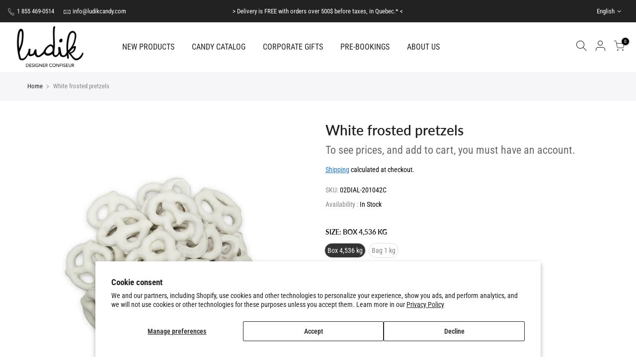

--- FILE ---
content_type: text/html; charset=utf-8
request_url: https://ludikcandy.com/products/white-frosted-pretzels/?view=js_ppr
body_size: 191
content:
<script type="application/json" id="ProductJson-template_ppr">












	{"id":6947982737594,"title":"White frosted pretzels","handle":"white-frosted-pretzels","description":"","published_at":"2021-11-29T14:22:43-05:00","created_at":"2021-11-29T14:22:43-05:00","vendor":"Albanese","type":"Default","tags":["Albanese","blanc","Chocolate","Christmas","Easter","Pretzel","sans gélatine","Valentine's Day","white"],"price":2146,"price_min":2146,"price_max":7582,"available":true,"price_varies":true,"compare_at_price":null,"compare_at_price_min":0,"compare_at_price_max":0,"compare_at_price_varies":false,"variants":[{"id":40806463275194,"title":"Box 4,536 kg","option1":"Box 4,536 kg","option2":null,"option3":null,"sku":"02DIAL-201042C","requires_shipping":true,"taxable":true,"featured_image":null,"available":true,"name":"White frosted pretzels - Box 4,536 kg","public_title":"Box 4,536 kg","options":["Box 4,536 kg"],"price":7582,"weight":4900,"compare_at_price":null,"inventory_management":"shopify","barcode":"","requires_selling_plan":false,"selling_plan_allocations":[],"quantity_rule":{"min":1,"max":null,"increment":1}},{"id":40806463340730,"title":"Bag 1 kg","option1":"Bag 1 kg","option2":null,"option3":null,"sku":"02DIAL-201042S","requires_shipping":true,"taxable":true,"featured_image":null,"available":true,"name":"White frosted pretzels - Bag 1 kg","public_title":"Bag 1 kg","options":["Bag 1 kg"],"price":2146,"weight":1000,"compare_at_price":null,"inventory_management":"shopify","barcode":"","requires_selling_plan":false,"selling_plan_allocations":[],"quantity_rule":{"min":1,"max":null,"increment":1}}],"images":["\/\/ludikcandy.com\/cdn\/shop\/products\/29AL-01042-Pretzels-Yogourt-Blanc-White-Frosted-Pretzels-Kandju-Ludik-A.jpg?v=1638561633","\/\/ludikcandy.com\/cdn\/shop\/products\/29AL-01042-Pretzels-Yogourt-Blanc-White-Frosted-Pretzels-Kandju-Ludik-B.jpg?v=1638561634"],"featured_image":"\/\/ludikcandy.com\/cdn\/shop\/products\/29AL-01042-Pretzels-Yogourt-Blanc-White-Frosted-Pretzels-Kandju-Ludik-A.jpg?v=1638561633","options":["Size"],"media":[{"alt":null,"id":22624686604474,"position":1,"preview_image":{"aspect_ratio":1.0,"height":1500,"width":1500,"src":"\/\/ludikcandy.com\/cdn\/shop\/products\/29AL-01042-Pretzels-Yogourt-Blanc-White-Frosted-Pretzels-Kandju-Ludik-A.jpg?v=1638561633"},"aspect_ratio":1.0,"height":1500,"media_type":"image","src":"\/\/ludikcandy.com\/cdn\/shop\/products\/29AL-01042-Pretzels-Yogourt-Blanc-White-Frosted-Pretzels-Kandju-Ludik-A.jpg?v=1638561633","width":1500},{"alt":null,"id":22624686637242,"position":2,"preview_image":{"aspect_ratio":1.0,"height":1500,"width":1500,"src":"\/\/ludikcandy.com\/cdn\/shop\/products\/29AL-01042-Pretzels-Yogourt-Blanc-White-Frosted-Pretzels-Kandju-Ludik-B.jpg?v=1638561634"},"aspect_ratio":1.0,"height":1500,"media_type":"image","src":"\/\/ludikcandy.com\/cdn\/shop\/products\/29AL-01042-Pretzels-Yogourt-Blanc-White-Frosted-Pretzels-Kandju-Ludik-B.jpg?v=1638561634","width":1500}],"requires_selling_plan":false,"selling_plan_groups":[],"content":""}

</script><script type="application/json" id="ProductJson-incoming_ppr">{"size_avai":[1,1],"tt_size_avai": 2,"ck_so_un": false,"ntsoldout": false,"unvariants": false,"remove_soldout": false,"variants": [{"inventory_quantity": 6,"mdid": null,"incoming": false,"next_incoming_date": null},{"ck_asdssa":"true ","inventory_quantity": 3,"mdid": null,"incoming": false,"next_incoming_date": null}]}</script>
<script type="application/json" id="ModelJson-_ppr">[]</script><script type="application/json" id="NTsettingspr__ppr">{ "related_id":false, "recently_viewed":false, "ProductID":6947982737594, "PrHandle":"white-frosted-pretzels", "cat_handle":null, "scrolltop":null,"ThreeSixty":false,"hashtag":"none", "access_token":"none", "username":"none"}</script>


--- FILE ---
content_type: text/css
request_url: https://ludikcandy.com/cdn/shop/t/20/assets/custom.css?enable_css_minification=1&v=46741719218035133041725367856
body_size: -445
content:
.usf-is__matches .usf-vendor,.usf-is__matches .usf-price{display:none!important}.lang-item{text-transform:capitalize}.klaviyo-bis-trigger{text-align:center;margin:0;width:auto;cursor:pointer;border:2px solid #aac459;padding:10px 25px;background:#aac459;color:#222;border-radius:40px;font-size:14px;font-weight:600;min-height:40px!important}.klaviyo-bis-trigger:hover{color:#4a4a4a}@media (max-width: 1024px){.buy_qv_false{margin-bottom:30px}}
/*# sourceMappingURL=/cdn/shop/t/20/assets/custom.css.map?enable_css_minification=1&v=46741719218035133041725367856 */


--- FILE ---
content_type: text/javascript; charset=utf-8
request_url: https://ludikcandy.com/products/white-frosted-pretzels.js
body_size: 5
content:
{"id":6947982737594,"title":"White frosted pretzels","handle":"white-frosted-pretzels","description":"","published_at":"2021-11-29T14:22:43-05:00","created_at":"2021-11-29T14:22:43-05:00","vendor":"Albanese","type":"Default","tags":["Albanese","blanc","Chocolate","Christmas","Easter","Pretzel","sans gélatine","Valentine's Day","white"],"price":2146,"price_min":2146,"price_max":7582,"available":true,"price_varies":true,"compare_at_price":null,"compare_at_price_min":0,"compare_at_price_max":0,"compare_at_price_varies":false,"variants":[{"id":40806463275194,"title":"Box 4,536 kg","option1":"Box 4,536 kg","option2":null,"option3":null,"sku":"02DIAL-201042C","requires_shipping":true,"taxable":true,"featured_image":null,"available":true,"name":"White frosted pretzels - Box 4,536 kg","public_title":"Box 4,536 kg","options":["Box 4,536 kg"],"price":7582,"weight":4900,"compare_at_price":null,"inventory_management":"shopify","barcode":"","quantity_rule":{"min":1,"max":null,"increment":1},"quantity_price_breaks":[],"requires_selling_plan":false,"selling_plan_allocations":[]},{"id":40806463340730,"title":"Bag 1 kg","option1":"Bag 1 kg","option2":null,"option3":null,"sku":"02DIAL-201042S","requires_shipping":true,"taxable":true,"featured_image":null,"available":true,"name":"White frosted pretzels - Bag 1 kg","public_title":"Bag 1 kg","options":["Bag 1 kg"],"price":2146,"weight":1000,"compare_at_price":null,"inventory_management":"shopify","barcode":"","quantity_rule":{"min":1,"max":null,"increment":1},"quantity_price_breaks":[],"requires_selling_plan":false,"selling_plan_allocations":[]}],"images":["\/\/cdn.shopify.com\/s\/files\/1\/0603\/1559\/9034\/products\/29AL-01042-Pretzels-Yogourt-Blanc-White-Frosted-Pretzels-Kandju-Ludik-A.jpg?v=1638561633","\/\/cdn.shopify.com\/s\/files\/1\/0603\/1559\/9034\/products\/29AL-01042-Pretzels-Yogourt-Blanc-White-Frosted-Pretzels-Kandju-Ludik-B.jpg?v=1638561634"],"featured_image":"\/\/cdn.shopify.com\/s\/files\/1\/0603\/1559\/9034\/products\/29AL-01042-Pretzels-Yogourt-Blanc-White-Frosted-Pretzels-Kandju-Ludik-A.jpg?v=1638561633","options":[{"name":"Size","position":1,"values":["Box 4,536 kg","Bag 1 kg"]}],"url":"\/products\/white-frosted-pretzels","media":[{"alt":null,"id":22624686604474,"position":1,"preview_image":{"aspect_ratio":1.0,"height":1500,"width":1500,"src":"https:\/\/cdn.shopify.com\/s\/files\/1\/0603\/1559\/9034\/products\/29AL-01042-Pretzels-Yogourt-Blanc-White-Frosted-Pretzels-Kandju-Ludik-A.jpg?v=1638561633"},"aspect_ratio":1.0,"height":1500,"media_type":"image","src":"https:\/\/cdn.shopify.com\/s\/files\/1\/0603\/1559\/9034\/products\/29AL-01042-Pretzels-Yogourt-Blanc-White-Frosted-Pretzels-Kandju-Ludik-A.jpg?v=1638561633","width":1500},{"alt":null,"id":22624686637242,"position":2,"preview_image":{"aspect_ratio":1.0,"height":1500,"width":1500,"src":"https:\/\/cdn.shopify.com\/s\/files\/1\/0603\/1559\/9034\/products\/29AL-01042-Pretzels-Yogourt-Blanc-White-Frosted-Pretzels-Kandju-Ludik-B.jpg?v=1638561634"},"aspect_ratio":1.0,"height":1500,"media_type":"image","src":"https:\/\/cdn.shopify.com\/s\/files\/1\/0603\/1559\/9034\/products\/29AL-01042-Pretzels-Yogourt-Blanc-White-Frosted-Pretzels-Kandju-Ludik-B.jpg?v=1638561634","width":1500}],"requires_selling_plan":false,"selling_plan_groups":[]}

--- FILE ---
content_type: text/javascript
request_url: https://ludikcandy.com/cdn/shop/t/20/assets/swatch.min.js?v=72009376313663887421725367889
body_size: 23118
content:
function onYouTubeIframeAPIReady() {
    jQuery_T4NT("body").trigger("youTubeReady"), geckoShopify.ProductVideo().loadVideos(geckoShopify.ProductVideo().hosts.youtube)
}

!function ($) {
    "use strict";
    var body = $("body"), nt_js_cart = $(".nt_js_cart"), _rtl = body.hasClass("rtl_true"), window_w = $(window).width(),
        small767 = window_w < 768 && $(window).height() < 768, sp_notices = "#sp_notices_wrapper",
        $ld = $("#ld_cl_bar"), $ld_cart = $(".ld_cart_bar"), $ntSearch = $("#nt_search_canvas"),
        yes_hover = Modernizr.hovermq, ntla_ck = !0, ck_pr_is_ungroup = !0,
        productMediaTypeVideo = "[data-pr-md-tp-video]", productMediaTypeModel = "[data-pr-md-tp-model]", videos = {},
        modelJsonSections = {}, models = {}, xrButtons = {}, pr_incoming_mess = nt_settings.pr_incoming_mess,
        use_notify_me = nt_settings.use_notify_me, save_js = nt_settings.save_js,
        enableHistoryState = nt_settings.enableHistoryState, use_vimg = nt_settings.use_vimg,
        use_clicking_vimg = nt_settings.use_clicking_vimg, search_prefix = nt_settings.search_prefix,
        PleaseChoosePrOptions = nt_settings.PleaseChoosePrOptions, edit_item = nt_settings.edit_item,
        show_confetti = nt_settings.show_confetti, cartUrl = t_cart_url, cartAddUrl = t_cartadd_url + ".js",
        cartChangeUrl = t_cartchange_url + ".js", str_qv = ".type_quickview_1 .popup_qv_t4s .mfp-content",
        qvscrollTop = 0, geckoTheme = {
            popupAnimation: "mfp-move-horizontal",
            ajaxSelector: "#cat_shopify a:not(.nav-expand-link),.cat-shop #cat_shopify a.nav-expand-link, #nt_sortby .wrap_sortby a, .nt_ajaxFilter a, .paginate_ajax a, .nav_filters a, .widget_product_tag_cloud a,a.clear_filter",
            scrollSelector: '.shopify-error a[href^="#"]',
            nt_btn_load_more: ".load-on-scroll:not(.btn--loader-active)",
            url_currency: "https://api.teathemes.net/currency",
            money_format: "${{amount}}"
        }, ntv_txt_intock = "In stock", ntv_txt_preoder = "Pre order", ntv_txt_soldout = "Sold out",
        ntv_txt_oneleft = "One Left", ntv_txt_lowstock = "Low Stock";

    function UpdateStockVarant(t, e, a, i) {
        i ? e <= 0 && a ? t.html('<span class="txt_status_stock txt_preoder">' + ntv_txt_preoder + "</span>") : 1 == e ? t.html('<span class="txt_status_stock one_stock">' + ntv_txt_oneleft + "</span>") : 2 == e ? t.html('<span class="txt_status_stock low_stock">' + ntv_txt_lowstock + "</span>") : t.html('<span class="txt_status_stock text_intock">' + ntv_txt_intock + "</span>") : t.html('<span class="txt_status_stock text_soldout">' + ntv_txt_soldout + "</span>")
    }

    function updateGroupVariant(t, e, a, i) {
        if (use_vimg && "#cart-form_qs" != t) {
            var o = '[data-featured-product-se][data-id="' + i + '"] .p-thumb';
            if ("_qv" == i && (o += "_qv"), $(o + ' [data-grname="not4"]').length != $(o + " [data-grname]").length && 0 != $(o + ' [data-grname="' + e + '"]').length) {
                ck_pr_is_ungroup = !1;
                var n = '[data-featured-product-se][data-id="' + i + '"] .p-nav';
                if ($(o + " .js-sl-item," + n + " .js-sl-item").addClass("is_varhide"), $(o + ' [data-grname="opnt4"], ' + o + ' [data-grname="' + e + '"][data-grpvl="' + a + '"],' + n + ' [data-grname="opnt4"],' + n + ' [data-grname="' + e + '"][data-grpvl="' + a + '"]').removeClass("is_varhide"), "#cart-form_ppr" == t && 0 < $(".p-thumb.isotope_ok").length) $(".last_visible").removeClass("last_visible"), $(".js-sl-item:visible:last").addClass("last_visible"), $(".p-thumb.isotope_ok").isotope(); else {
                    var s = JSON.parse($(o + ".flickity-enabled").attr("data-flickity") || "{}"),
                        r = JSON.parse($(n + ".flickity-enabled").attr("data-flickityjs") || "{}");
                    $(o + ".flickity-enabled").flickity("destroy").flickity(s), $(n + ".flickity-enabled").flickity("destroy").flickity(r).removeClass("p-nav-ready"), $(str_qv).scrollTop(qvscrollTop), setTimeout(function () {
                        $(o + ".flickity-enabled").flickity("select", 0, !1, !0), $(n).addClass("p-nav-ready")
                    }, 50)
                }
            }
        }
    }

    geckoShopify.Ntproduct_switch = function (t, n, e, k, w, b, S, C) {
        ntla_ck = nt_settings.ntla_ck, ck_pr_is_ungroup = !0;
        var x, j = e.variants, T = $(t), I = e.ck_so_un, D = e.ntsoldout, M = e.remove_soldout, q = e.options.length,
            a = e.size_avai, O = e.id, s = [], z = [], A = [], U = 0;
        if ($(b + "1 .nt-swatch").each(function (t) {
            z.push($(this).data("escape") + "")
        }), $(b + "2 .nt-swatch").each(function (t) {
            A.push($(this).data("escape") + "")
        }), I && -1 < a.indexOf(0) && $(b + "0 .nt-swatch").each(function (t) {
            0 == a[t] && $(this).addClass("nt_soldout")
        }), T.on("click", ".swatches-select > .nt-swatch:not(.is-selected):not(.nt_unavailable)", function (t) {
            t.preventDefault(), t.stopImmediatePropagation();
            var e = $(this), a = e.data("value"), i = e.closest(".swatch"), o = i.data("opname"),
                n = (e.parent().data("id"), $(w)), s = U ? n.val() : 19041994, r = void 0 !== t.originalEvent;
            if (e.parent().find(".is-selected").removeClass("is-selected"), e.parent().find(".is-selected-nt").removeClass("is-selected-nt"), e.addClass("is-selected"), i.find(".nt_name_current").addClass("user_choose_js").html(e.data("escape")).css("color", ""), $(".nt_lt_fake.opended").removeClass("opended"), !($(S + " .variations .nt-swatch.is-selected").length < q)) {
                switch (U++, T.find(".js_frm_cart").removeClass("disabled").removeAttr("disabled"), geckoShopify.HideNotices(), q) {
                    case 2:
                        var c = $(b + "0 .is-selected").data("escape") + "",
                            l = $(b + "1 .is-selected").data("escape") + "", d = getVariantFromOptions(j, c, l, null);
                        if (n.val(d.id), I) {
                            var p = getVariantFromSize(1, M, j, c), _ = n.val(), f = p.length;
                            for (null !== _ && "" !== _ || ($(b + "1 .is-selected, " + b + "2 .is-selected").removeClass("is-selected"), $(b + "1 .nt-swatch").eq(z.indexOf(p[0].option2)).addClass("is-selected"), l = $(b + "1 .is-selected").data("escape"), d = getVariantFromOptions(j, c, l, null), n.val(d.id)), D && !M ? $(b + "1 .nt-swatch").addClass("nt_unavailable nt_soldout") : $(b + "1 .nt-swatch").addClass("nt_unavailable"), m = 0; m < f; m++) {
                                var h = p[m];
                                D && !M && h.available ? $(b + "1 .nt-swatch").eq(z.indexOf(h.option2)).removeClass("nt_soldout nt_unavailable") : $(b + "1 .nt-swatch").eq(z.indexOf(h.option2)).removeClass("nt_unavailable")
                            }
                        }
                        break;
                    case 3:
                        c = $(b + "0 .is-selected").data("escape") + "", l = $(b + "1 .is-selected").data("escape") + "";
                        var u = $(b + "2 .is-selected").data("escape") + "";
                        d = getVariantFromOptions(j, c, l, u);
                        if (n.val(d.id), I) {
                            p = getVariantFromSize(1, M, j, c);
                            var m, g, y = getVariantFromSize(2, M, j, c, l), v = (_ = n.val(), f = p.length, y.length);
                            for (null !== _ && "" !== _ || (0 < v ? ($(b + "2 .nt-swatch").removeClass("is-selected"), $(b + "2 .nt-swatch").eq(A.indexOf(y[0].option3)).addClass("is-selected"), u = $(b + "2 .is-selected").data("escape")) : ($(b + "1 .is-selected, " + b + "2 .is-selected").removeClass("is-selected"), $(b + "1 .nt-swatch").eq(z.indexOf(p[0].option2)).addClass("is-selected"), $(b + "2 .nt-swatch").eq(A.indexOf(p[0].option3)).addClass("is-selected"), l = $(b + "1 .is-selected").data("escape"), u = $(b + "2 .is-selected").data("escape"), v = (y = getVariantFromSize(2, M, j, c, l)).length), d = getVariantFromOptions(j, c, l, u), n.val(d.id)), D && !M ? $(b + "1 .nt-swatch, " + b + "2 .nt-swatch").addClass("nt_unavailable nt_soldout") : $(b + "1 .nt-swatch, " + b + "2 .nt-swatch").addClass("nt_unavailable"), m = 0; m < f; m++) {
                                h = p[m];
                                D && !M && h.available ? $(b + "1 .nt-swatch").eq(z.indexOf(h.option2)).removeClass("nt_soldout nt_unavailable") : $(b + "1 .nt-swatch").eq(z.indexOf(h.option2)).removeClass("nt_unavailable")
                            }
                            for (g = 0; g < v; g++) {
                                h = y[g];
                                D && !M && h.available ? $(b + "2 .nt-swatch").eq(A.indexOf(h.option3)).removeClass("nt_soldout nt_unavailable") : $(b + "2 .nt-swatch").eq(A.indexOf(h.option3)).removeClass("nt_unavailable")
                            }
                        }
                        break;
                    default:
                        c = $(b + "0 .is-selected").data("escape") + "", d = getVariantFromOptions(j, c, null, null);
                        n.val(d.id)
                }
                d.featured_media && (x = d.featured_media.id), qvscrollTop = $(str_qv).scrollTop(), updateGroupVariant(k, o, a, C), s != n.val() && selectCallback(d, k, w, q, S, b, C, O, r, pr_incoming_mess, use_notify_me, save_js, enableHistoryState)
            }
        }), use_clicking_vimg) {
            $(b + "0 .nt-swatch").each(function (t) {
                s.push($(this).data("escape") + "")
            });
            var r = $(".p-thumb" + C + ".flickity-enabled");
            0 != r.length && r.on("select.flickity", function (t, e) {
                if (!($(S + " .variations .nt-swatch.is-selected").length < q)) {
                    var a = r.find(".flickity-slider .js-sl-item").eq(e).data("mdid");
                    if (!(x == a || n.indexOf(a) < 0)) {
                        if (x = a, M) var i = $.grep(j, function (t, e) {
                            if (null != t.featured_media) return t.featured_media.id === x && t.available
                        }); else i = $.grep(j, function (t, e) {
                            if (null != t.featured_media) return t.featured_media.id === x
                        });
                        if (0 != i.length) {
                            var o = i[0];
                            3 == q ? ($(b + "0 .is-selected, " + b + "1 .is-selected, " + b + "2 .is-selected").removeClass("is-selected"), $(b + "0 .nt-swatch").eq(s.indexOf(o.option1)).addClass("is-selected"), $(b + "1 .nt-swatch").eq(z.indexOf(o.option2)).addClass("is-selected"), $(b + "2 .nt-swatch").eq(A.indexOf(o.option3)).removeClass("nt_unavailable").click()) : 2 == q ? ($(b + "0 .is-selected, " + b + "1 .is-selected").removeClass("is-selected"), $(b + "0 .nt-swatch").eq(s.indexOf(o.option1)).addClass("is-selected"), $(b + "1 .nt-swatch").eq(z.indexOf(o.option2)).removeClass("nt_unavailable").click()) : ($(b + "0 .is-selected").removeClass("is-selected"), $(b + "0 .nt-swatch").eq(s.indexOf(o.option1)).removeClass("nt_unavailable").click())
                        }
                    }
                }
            })
        }
    };
    var will_not_ship = nt_settings.will_not_ship, will_stock_after = nt_settings.will_stock_after;

    function selectCallback(t, e, a, i, o, n, s, r, c, l, d, p, _) {
        $(e), $(a);
        var f = $(o), h = "#sp_qty" + s, u = "#out_stock" + s, m = "#txt_vl_in" + s, g = "#txt_vl_out" + s,
            y = $("#pr_sku" + s), v = $("#pr_sku_na" + s), k = $("#nt_stock" + s), w = $("#delivery" + s),
            b = $("#delivery" + s + '[data-hidepre="true"]'), S = $("#nt_countdow" + s + "_txt"),
            C = o + " .single_add_to_cart_button", x = o + " .shopify-payment-button",
            j = (f.find(".variantQuantity"), $(o + " .price_varies, #price" + s + " .price_varies")),
            T = $(o + " .unit_price, #price" + s + " .unit_price"),
            I = $(o + " .unit_base, #price" + s + " .unit_base"), D = $("#frm_notify" + s),
            M = ($("#productSku" + s), f.find(".quantity .qty")), q = f.find(".single_add_to_cart_button"),
            O = q.find(".txt_add"), z = q.find(".txt_pre"), A = ($("#pr_qty_mess" + s), $("#pr_incoming_mess" + s)),
            U = $(m).find(".js_in_stock"), P = $(m).find(".js_in_stock_pre_oder"),
            H = ($(".sticky_atc_wrap"), "#cart-form_ppr" == e && 0 < $("[data-select-sticky_atc]").length),
            V = $(".js_sticky_qty"), Y = $(".js_sticky_sl"), N = $(".js_fgr_img"), R = $(".sticky_atc_price"),
            L = $(".sticky_atc_js"), F = $("#store_availability" + s), E = $(n + "0 .is-selected").data("value"),
            B = $(n + "1 .is-selected").data("value"), W = $(n + "2 .is-selected").data("value");
        if (2 == i ? (f.attr("class", "nt_" + E), f.addClass("nt1_" + B)) : 3 == i && (f.attr("class", "nt_" + E), f.addClass("nt1_" + B), f.addClass("nt2_" + W)), $(n + "0 .nt_name_current").html(t.option1), $(n + "1 .nt_name_current").html(t.option2), $(n + "2 .nt_name_current").html(t.option3), t) {
            var J = t.inventory_quantity, G = t.inventory_management;
            if (t.available) {
                geckoShopify._updateStoreAvailabilityContent(F, !0, t.id), $(h + "," + C + "," + x + "," + m).css("display", "inline-block"), w.css("display", "block"), $(u + "," + g).css("display", "none"), D.slideUp(250), A.hide();
                var X, Q = !1, Z = k.data("st"), K = k.data("qty");
                (1 == Z || 3 == Z) && G && J < K && 0 < J ? (k.trigger("cleart"), geckoShopify.progressbar("#nt_stock" + s, J), k.slideDown(250), k.attr("data-cur", J), X = k.find(".count").text(), Q = !0) : !Q || 2 != Z && 3 != Z ? 1 == Z ? (k.trigger("cleart"), k.slideUp(250)) : k.slideDown(250) : (k.trigger("cleart"), geckoShopify.progressbar("#nt_stock" + s, X), k.attr("data-cur", X), k.slideDown(250), Q = !1), S.slideDown(250), l && G && J <= 0 && t.incoming && (A.html(will_not_ship), A.find(".jsnt").text(t.next_incoming_date), A.show());
                var tt = J <= 0 && null != G;
                tt ? (b.css("display", "none"), O.hide(), z.show(), U.hide(), P.show()) : (z.hide(), O.show(), P.hide(), U.show()), tt ? (M.attr("max", 9999), H && V.attr("max", 9999)) : null != G ? (M.attr("max", J).val(1).attr("value", 1), H && V.attr("max", J).val(1).attr("value", 1)) : (M.attr("max", 9999), H && V.attr("max", 9999)), H && updateSticky_atc(t, L, Y, N, R)
            } else if (geckoShopify._updateStoreAvailabilityContent(F, !1), k.slideUp(250), S.slideUp(250), w.css("display", "none"), $(h + "," + C + "," + x + "," + m).css("display", "none"), $(u + "," + g).css("display", "inline-block"), A.hide(), l && G && J <= 0 && t.incoming && (A.html(will_stock_after), A.find(".jsnt").text(t.next_incoming_date), A.show()), d) {
                D.slideDown(350);
                var et = D.find("textarea").text();
                D.find("textarea").text(et.replace("[variant]", t.title).replace("[url]", "?variant=" + t.id))
            }
            var at = geckoShopify.formatMoney(t.price),
                it = $("#product" + s.replace("_ppr", "").replace("_", "") + "-" + r + " .onsale");
            if (t.compare_at_price > t.price) {
                var ot = "<del>" + geckoShopify.formatMoney(t.compare_at_price) + "</del> <ins>" + at + "</ins>";
                ot += ' <span class="onsale fs__14 tu dib cw pr_onsale hide"><span></span></span>', j.html(ot);
                var nt = 100 * (t.compare_at_price - t.price) / t.compare_at_price;
                it.find(">span").html(p.replace("[sale]", Math.ceil(nt))), it.show()
            } else j.html(at), it.hide();
            if (t.unit_price && (T.html(geckoShopify.formatMoney(t.unit_price)), I.html(getBaseUnit(t))), body.trigger("refresh_currency"), t.sku ? (v.css("display", "none"), y.text(t.sku).css("display", "inline-block")) : (y.css("display", "none"), v.css("display", "inline-block")), t.featured_media && !ntla_ck) {
                var st = t.featured_media.id, rt = $('.p-thumb [data-mdid="' + st + '"]').first();
                1 == rt.length && "#cart-form_ppr" == e && 0 < $(".p-thumb.isotope_ok").length ? ck_pr_is_ungroup && updateImageVariantPositionIsotope(rt) : updateImageVariantPositionSlider(e, st, c, s)
            }
            (c || ntla_ck) && (ntla_ck = !1), _ && "#cart-form_ppr" == e && _updateHistoryState(t)
        }
        $(document).trigger("variant:change", t)
    }

    function getCurrentOptions(t, e, a) {
    }

    function getVariantFromSize(t, e, a, i, o, n) {
        if (0 == t) var s = $.grep(a, function (t, e) {
            return 0 == t.available
        }); else if (2 == t & e) s = $.grep(a, function (t, e) {
            return t.option1 == i && t.option2 == o && t.available
        }); else if (e) s = $.grep(a, function (t, e) {
            return t.option1 == i && t.available
        }); else if (2 == t) s = $.grep(a, function (t, e) {
            return t.option1 == i && t.option2 == o
        }); else s = $.grep(a, function (t, e) {
            return t.option1 == i
        });
        return s || "nathan"
    }

    function getVariantFromOptions(t, a, i, o) {
        return $.grep(t, function (t, e) {
            return t.option1 == a && t.option2 == i && t.option3 == o
        })[0] || "nathan"
    }

    function getBaseUnit(t) {
        return 1 === t.unit_price_measurement.reference_value ? t.unit_price_measurement.reference_unit : t.unit_price_measurement.reference_value + t.unit_price_measurement.reference_unit
    }

    function _updateHistoryState(t) {
        if (history.replaceState && t) {
            var e = window.location.protocol + "//" + window.location.host + window.location.pathname + "?variant=" + t.id;
            window.history.replaceState({path: e}, "", e)
        }
    }

    function StoreAvailability(i, o) {
        var n = i[0], s = "hide";
        return {
            updateContent: function () {
                var e = $(".store_availabilities_modal.act_opened").length,
                    t = n.dataset.baseUrl + "variants/" + o + "/?section_id=store-availability",
                    a = "true" === n.dataset.hasOnlyDefaultVariant;
                i.find(".push_side.act_current").trigger("click"), n.style.opacity = .5, fetch(t).then(function (t) {
                    return t.text()
                }).then(function (t) {
                    "" !== t.trim() && 0 != $(t).find(".store-availability-container").length && (i.slideUp(10), n.innerHTML = t, n.innerHTML = n.firstElementChild.innerHTML, n.style.opacity = 1, i.slideDown(350), i.find("[data-store-availability-modal-product-title]").text(n.dataset.productTitle), a && i.find("[data-store-availability-modal-variant-title]").addClass(s), 0 < e && setTimeout(function () {
                        i.find(".push_side").trigger("click")
                    }, 250))
                })
            }, clearContent: function () {
                n.innerHTML = ""
            }
        }
    }

    function updateImageVariantPositionIsotope(t) {
        var e = $(".ntheader.live_stuck .sp_header_mid").outerHeight() || 0;
        geckoShopify.isVisible(t) || $("html, body").animate({scrollTop: t.offset().top - e - 30}, 250), $(".p-thumb.isotope_ok").one("arrangeComplete", function () {
            geckoShopify.isVisible(t) || $("html, body").animate({scrollTop: t.offset().top - e - 30}, 80)
        })
    }

    function updateImageVariantPositionSlider(t, e, a, i) {
        var o = ".p-thumb" + i;
        "#cart-form_ppr" == t ? o = ".p-thumb" : "#cart-form_qv" == t ? o = ".nt_carousel_qv" : "#cart-form_qs" == t && (o = ".nt_carousel_qs"), o.length < 1 || $(o + ".flickity-enabled").flickity("selectCell", '[data-mdid="' + e + '"]', !1, a)
    }

    function updateSticky_atc(t, e, a, i, o) {
        e.removeClass("disabled"), a.val(t.id);
        var n = a.find("option:checked"), s = n.data("ogprice"), r = n.data("price"), c = n.data("img");
        $(".sticky_atc_a").html(n.text()), i.attr("src", c.replace("1x1", "75x")).attr("srcset", c.replace("1x1", "75x") + " 75w," + c.replace("1x1", "150x") + " 150w"), r < s ? o.html("<del>" + geckoShopify.formatMoney(s) + "</del> <ins>" + geckoShopify.formatMoney(r) + "</ins>") : o.html(geckoShopify.formatMoney(r)), body.trigger("refresh_currency"), t.inventory_quantity <= 0 && t.available && null != t.inventory_management ? ($(".sticky_atc_js .txt_add").hide(), $(".sticky_atc_js .txt_pre").show()) : ($(".sticky_atc_js .txt_pre").hide(), $(".sticky_atc_js .txt_add").show())
    }

    function subtt_price_group(t) {
        var e = t.find(".js_item_group.item_group_true"), a = t.find(".grp_subtt_js"), i = t.find(".js_add_group"),
            n = 0, s = 0;
        e.each(function () {
            var t = $(this), e = t.find(".qty_pr_js").val(), a = t.find(".js_price_group"), i = a.attr("data-price"),
                o = a.attr("data-ogprice") || i;
            n += e * i, s += e * o
        }), n < s ? a.html("<del>" + geckoShopify.formatMoney(s) + "</del> <ins>" + geckoShopify.formatMoney(n) + "</ins>") : a.html(geckoShopify.formatMoney(n)), 0 < n ? i.removeAttr("disabled") : i.attr("disabled", !0)
    }

    function addItem(t, e) {
        var a = {items: t};
        fetch(cartAddUrl, {
            method: "POST",
            headers: {"Content-Type": "application/json"},
            body: JSON.stringify(a)
        }).then(function (t) {
            return t.json()
        }).then(function (t) {
            if (t.status && 200 !== t.status) {
                var e = new Error(t.description);
                throw e.isFromServer = !0, e
            }
            if (null == t.items) var a = 19041994; else a = t.items[0].product_id;
            if (geckoShopify.onCartUpdate(1, 1, a), miniCartUpsell(a), "19041994" != a) {
                var i = $('.nt_stock_page[data-prid="' + a + '"]'), o = t.quantity;
                geckoShopify.progressbarUpdateATC(i, o)
            }
            body.trigger("CartUpdateSuccess")
        }).catch(function (t) {
            $(".js_addtc.loading").removeClass("loading"), geckoShopify.onError2(t)
        })
    }

    function serializet4(t) {
        var a = [];
        return Array.prototype.slice.call(t.elements).forEach(function (e) {
            !e.name || e.disabled || -1 < ["file", "reset", "submit", "button"].indexOf(e.type) || ("select-multiple" !== e.type ? -1 < ["checkbox", "radio"].indexOf(e.type) && !e.checked || a.push(encodeURIComponent(e.name) + "=" + encodeURIComponent(e.value)) : Array.prototype.slice.call(e.options).forEach(function (t) {
                t.selected && a.push(encodeURIComponent(e.name) + "=" + encodeURIComponent(t.value))
            }))
        }), a.join("&")
    }

    geckoShopify._updateStoreAvailabilityContent = function (t, e, a) {
        0 != t.length && (e ? StoreAvailability(t, a).updateContent() : StoreAvailability(t).clearContent())
    }, geckoShopify.NtproductPage = function (t) {
        if ($("#ProductJson-template" + t).html()) {
            var e, a, i = JSON.parse($("#ProductJson-template" + t).html()),
                o = JSON.parse($("#ProductJson-incoming" + t).html()), n = "#product-select" + t,
                s = "#nt_select" + t + "_", r = "#cart-form" + t, c = "#callBackVariant" + t, l = "" + t, d = [];
            for (e in i.ck_so_un = o.ck_so_un, i.ntsoldout = o.ntsoldout, i.unvariants = o.unvariants, i.remove_soldout = o.remove_soldout, i.size_avai = o.size_avai, i.tt_size_avai = o.tt_size_avai, o.variants) a = o.variants[e], i.variants[e].incoming = a.incoming, i.variants[e].next_incoming_date = a.next_incoming_date, i.variants[e].inventory_quantity = a.inventory_quantity, d.push(a.mdid);
            if (geckoShopify.Ntproduct_switch(".variations_form" + t, d, i, r, n, s, c, l), "1" !== nt_settings.pr_curent || 0 < $("#cart-form_ppr .is-selected-nt").length) {
                if ($("#nt_select" + t + "_1 .is-selected-nt, #nt_select" + t + "_2 .is-selected-nt").addClass("is-selected").removeClass("is-selected-nt"), $("#nt_select" + t + "_0 .is-selected-nt").click().removeClass("is-selected-nt"), !use_vimg) return;
                $("#nt_select" + t + "_1 .is-selected,#nt_select" + t + "_2 .is-selected").removeClass("is-selected").click()
            }
        }
    }, geckoShopify.ajaxAddItem = function () {
        body.on("click", ".js_addtc", function (t) {
            t.preventDefault();
            var e = $(this), a = e.data("id"), i = e.data("qty") || 1, o = [];
            o.push({id: a, quantity: i}), e.addClass("loading"), $ld.trigger("ld_bar_star"), addItem(o)
        }), $(".sticky_atc_js").on("click", function (t) {
            if (t.preventDefault(), $(this).hasClass("disabled")) return geckoShopify.CreatNotices(PleaseChoosePrOptions), $("#callBackVariant_ppr .nt_name_current:not(.user_choose_js)").css("color", "#ec0101"), $(".sticky_atc_a").trigger("click"), !1;
            var e = $(this), a = parseInt($(".js_sticky_sl").val()), i = parseInt($(".js_sticky_qty").val()) || 1,
                o = [];
            o.push({id: a, quantity: i}), e.addClass("loading"), $ld.trigger("ld_bar_star"), addItem(o)
        }), body.on("click", ".js_frm_cart", function (t) {
            t.preventDefault();
            var e = $(this), a = e.closest("form");
            if (e.hasClass("disabled")) return geckoShopify.CreatNotices(PleaseChoosePrOptions), a.find(".nt_name_current:not(.user_choose_js)").css("color", "#ec0101"), !1;
            e.addClass("loading"), $ld.trigger("ld_bar_star"), addItemFrom(a)
        }), body.on("click", ".js_add_group", function (t) {
            t.preventDefault();
            var e = $(this), a = e.closest("form");
            e.addClass("loading"), $ld.trigger("ld_bar_star"), addItemFrom(a)
        })
    }, geckoShopify.stickyAddToCart = function () {
        var t = $(".entry-summary .variations_form"), e = $(".sticky_atc_wrap");
        if (!(e.length <= 0 || t.length <= 0 || window_w < 768 && e.hasClass("mobile_false"))) {
            var o = t.offset().top + t.outerHeight(), n = $(".sticky_atc_wrap, #nt_backtop"), s = $(".popup_slpr_wrap"),
                r = $(window), c = $(document), a = function () {
                    var t = r.scrollTop(), e = r.height(), a = c.height(), i = parseInt(t + e) + 60;
                    o < t && i !== a && i < a ? (n.addClass("sticky_atc_shown"), s.addClass("sticky_atc_shown")) : (i === a || a < i || t < o) && (n.removeClass("sticky_atc_shown"), s.removeClass("sticky_atc_shown"))
                };
            a(), r.scroll(a), $(".sticky_atc_a").on("click", function (t) {
                t.preventDefault(), $("html, body").animate({scrollTop: $(".entry-summary").offset().top}, 800)
            }), $(".sticky_atc_wrap .qty").on("change", function () {
                $("#sp_qty_ppr .qty").val($(this).val())
            }), $("#sp_qty_ppr .qty").on("change", function () {
                $(".sticky_atc_wrap .qty").val($(this).val())
            })
        }
    }, geckoShopify.ajaxfgr = function () {
        0 != $(".js_grp_vid").length && $(".js_grp_vid").change(function (t) {
            var e = $(this), a = e.closest(".js_item_group"), i = e.find("option:checked"), o = i.data("ogprice"),
                n = i.data("price"), s = i.data("qty"), r = a.find(".js_grp_qty"), c = i.data("img"), l = "115x";
            a.find("img").attr("src", c.replace("1x1", l)).attr("srcset", c.replace("1x1", l) + " 1x," + c.replace("1x1", l + "@2x") + " 2x"), n < o ? a.find(".js_price_group").attr("data-ogprice", o).attr("data-price", n).html("<del>" + geckoShopify.formatMoney(o) + "</del> <ins>" + geckoShopify.formatMoney(n) + "</ins>") : a.find(".js_price_group").attr("data-ogprice", o).attr("data-price", n).html(geckoShopify.formatMoney(n)), r.attr("max", s), s < r.val() && r.val(s);
            var d = e.closest(".fgr_frm");
            d.length < 1 || (subtt_price_group(d), body.trigger("refresh_currency"))
        })
    }, geckoShopify.ajaxFbt = function () {
        if (0 != $(".js_fbt_ck").length) {
            var s, p, _, r = $(".js_fpt_clbtn"), n = $(".kl_fbt_tt_price");
            $(".kl_fbt_li>label").click(function (t) {
                clearTimeout(s);
                var e = $(this).closest(".kl_fbt_li"), a = $(e.data("sl")), i = e.find(".js_fbt_input"),
                    o = e.find(".js_fbt_sl"), n = e.find(".js_grp_qty");
                s = setTimeout(function () {
                    e.find(".js_fbt_ck").is(":checked") ? (e.addClass("kl_fbt_checked"), a.fadeIn(300), c(o, i, !0), r.fadeTo(0, 0).fadeTo(300, 1), o.prop("disabled", !1), i.prop("disabled", !1), n.prop("disabled", !1)) : (e.removeClass("kl_fbt_checked"), a.fadeOut(300), c(o, i, !1), o.prop("disabled", !0), i.prop("disabled", !0), n.prop("disabled", !0), r.fadeOut(300, function () {
                        r.fadeIn(300)
                    }))
                }, 100)
            }), $(".js_fbt_sl").off("mousedown click").on("mousedown click", function (t) {
                var e = $(this).find("option:checked");
                p = e.data("ogprice"), _ = e.data("price")
            }).on("change", function (t) {
                var e = $(this), a = e.closest(".kl_fbt_li"), i = a.find(".kl_fbt_price"), o = e.find("option:checked"),
                    n = o.data("ogprice"), s = o.data("price"), r = o.data("img"), c = "115x";
                $(a.data("sl")).find("img").attr("src", r.replace("1x1", c)).attr("srcset", r.replace("1x1", c) + " 1x," + r.replace("1x1", c + "@2x") + " 2x");
                var l = p - n, d = _ - s;
                s < n ? i.html("<del>" + geckoShopify.formatMoney(n) + "</del> <ins>" + geckoShopify.formatMoney(s) + "</ins>") : i.html(geckoShopify.formatMoney(s)), f(l, d, !1)
            })
        }

        function c(t, e, a) {
            if (0 < t.length) {
                var i = t.find("option:checked");
                f(i.attr("data-ogprice"), i.attr("data-price"), a)
            } else {
                f(e.attr("data-ogprice"), e.attr("data-price"), a)
            }
        }

        function f(t, e, a) {
            if (a) var i = parseInt(n.attr("data-cppr")) + parseInt(t),
                o = parseInt(n.attr("data-pr")) + parseInt(e); else i = parseInt(n.attr("data-cppr")) - parseInt(t), o = parseInt(n.attr("data-pr")) - parseInt(e);
            n.attr("data-cppr", i), n.attr("data-pr", o), o < i ? n.html("<del>" + geckoShopify.formatMoney(i) + "</del> <ins>" + geckoShopify.formatMoney(o) + "</ins>") : n.html(geckoShopify.formatMoney(o)), body.trigger("refresh_currency")
        }
    }, geckoShopify.ajaxchangeItem = function () {
        body.hasClass("min_cqty_1") && nt_js_cart.on("keyup", ".qty_cart_js", function (t) {
            var e = $(this), a = e.data("val"), i = e.val() || 1, o = e.attr("min") || 0;
            parseInt(i) < parseInt(o) && (e.data("val", $(this).val()), e.val(a))
        }), nt_js_cart.on("focusin", ".qty_cart_js", function () {
            $(this).data("val", $(this).val())
        }).on("change", ".qty_cart_js", function (t) {
            var e = $(this), a = e.closest(".js_cart_item"), i = e.closest("form.nt_js_cart"), o = e.data("id"),
                n = e.val() || 1, s = e.attr("max") || 9999;
            if (e.parent().find(".minus").removeClass(function (t, e) {
                return (e.match(/(^|\s)qty_\S+/g) || []).join(" ")
            }).addClass("qty_" + n), geckoShopify.HideNotices(), parseInt(n) > parseInt(s)) {
                if (n = s, e.val(n), nt_settings.disOnlyStock) return;
                var r = $("#js_we_stcl").text() || "Not enough items available. Only [max] left.";
                return geckoShopify.CreatNotices(r.replace("[max]", s)), !1
            }
            i.hasClass("frm_cart_ajax_false") || (nt_js_cart.addClass("ld_nt_cl"), a.find(".ld_cart_bar").addClass("on_star"), changeItem(o, n, a))
        }), nt_js_cart.on("click", ".js_cart_rem", function (t) {
            if (!$(this).closest("form.nt_js_cart").hasClass("frm_cart_ajax_false")) {
                t.preventDefault();
                var e = $(this).data("id"), a = $(this).closest(".js_cart_item");
                nt_js_cart.addClass("ld_nt_cl"), a.find(".ld_cart_bar").addClass("on_star"), changeItem(e, 0, a)
            }
        }), nt_js_cart.on("change", 'textarea[name="note"]', function () {
            var t = $(this).val();
            geckoShopify.updateCartNote(t)
        }), geckoShopify.cookiesEnabled() || $(".cookie-message").show()
    };
    var _cart_upsell = $("[data-cart-upsell-js]"), _cart_upsell_length = _cart_upsell.length;

    function miniCartUpsell(t) {
        if (19041994 == t && (t = _cart_upsell.data("id")), 0 != _cart_upsell_length && 0 != t.length) {
            var e = _cart_upsell.data("limit"), a = _cart_upsell.data("baseurl");
            fetch(a + "?section_id=mini_cart_upsell&product_id=" + t + "&limit=" + e).then(function (t) {
                return t.text()
            }).then(function (t) {
                var e = $(t).html();
                if ("" !== e.trim()) {
                    _cart_upsell.html(e), body.trigger("refresh_currency");
                    var a = _cart_upsell.find("[data-flickity]");
                    0 != a.length && (geckoShopify.refresh_flickity(a), setTimeout(function () {
                        a.flickity("reloadCells")
                    }, 250), setTimeout(function () {
                        a.flickity("reloadCells")
                    }, 500))
                }
            })
        }
    }

    function addItemFrom(e, t) {
        var a = $(".cart_ac_edit.clicked_ed_js");

        function i(t, e) {
            fetch(cartAddUrl, {
                method: "POST",
                credentials: "same-origin",
                headers: {"Content-Type": "application/x-www-form-urlencoded", "X-Requested-With": "XMLHttpRequest"},
                body: serializet4(t[0])
            }).then(function (t) {
                return t.json()
            }).then(function (t) {
                if (t.status && 200 !== t.status) {
                    var e = new Error(t.description);
                    throw e.isFromServer = !0, e
                }
                var a = 19041994;
                if (null != t.product_id ? a = t.product_id : null != t.items && (a = t.items[0].product_id), geckoShopify.onCartUpdate(1, 1, a), miniCartUpsell(a), "19041994" != a) {
                    var i = $('.nt_stock_page[data-prid="' + a + '"]'), o = t.quantity;
                    geckoShopify.progressbarUpdateATC(i, o)
                }
                body.trigger("CartUpdateSuccess")
            }).catch(function (t) {
                $("button[type=submit].loading").removeClass("loading"), geckoShopify.onError2(t)
            })
        }

        if (0 < a.length && "0" == edit_item) {
            var o = {
                method: "POST",
                headers: {"Content-Type": "application/json;"},
                body: JSON.stringify({id: a.next().data("id"), quantity: 0})
            };
            fetch(cartChangeUrl, o).then(function (t) {
                return t.json()
            }).then(function (t) {
                $(".jsccount").html(t.item_count), a.removeClass("clicked_ed_js"), i(e)
            }).catch(function (t) {
                console.log("Cart change error: " + t)
            })
        } else i(e)
    }

    function changeItem(t, a, i) {
        var e = {
            method: "POST",
            headers: {"Content-Type": "application/json;"},
            body: JSON.stringify({id: t, quantity: a})
        };

        function o() {
            i.find(".ld_cart_bar").addClass("on_end"), setTimeout(function () {
                i.find(".ld_cart_bar").attr("class", "").addClass("ld_cart_bar"), nt_js_cart.removeClass("ld_nt_cl")
            }, 280)
        }

        fetch(cartChangeUrl, e).then(function (t) {
            return t.json()
        }).then(function (t) {
            var checkoutButtonWrapper = document.querySelector(".btn_checkout_wrapper");
            var checkoutButton = document.querySelector(".btn_checkout");

            if(t.total_price < 15000){
                if(!checkoutButtonWrapper.classList.contains("btn_checkout_wrapper--not-allowed")){
                    checkoutButtonWrapper.classList.add("btn_checkout_wrapper--not-allowed");
                    checkoutButton.classList.add("btn_checkout--not-allowed");
                }
            } else {
                if (checkoutButtonWrapper.classList.contains("btn_checkout_wrapper--not-allowed")) {
                    checkoutButtonWrapper.classList.remove("btn_checkout_wrapper--not-allowed");
                    checkoutButton.classList.remove("btn_checkout--not-allowed");
                }
            }

            if (0 == a) i.slideUp("250", function () {
                $(this).remove()
            }); else {
                var e = i.find(".qty_cart_js").attr("data-price") * a;
                i.find(".js_tt_price_it").html(geckoShopify.formatMoney(e))
            }
            geckoShopify.onCartUpdate(0, 0), o(), body.trigger("CartUpdateSuccess CartChangeSuccess")
        }).catch(function (t) {
            o(), console.log("cart change error: " + t)
        })
    }

    geckoShopify.updateCartNote = function (t) {
        var e, a = new Headers({"Content-Type": "application/json"}),
            i = ("string" != typeof (e = t) && "undefined" == (e += "") && (e = ""), $.trim(e)),
            o = {method: "POST", headers: a, body: JSON.stringify({note: i})};
        fetch("/cart/update.js", o).then(function (t) {
            return t.json()
        }).then(function (t) {
            0 < i.length ? ($(".txt_edit_note").show(), $(".txt_add_note").hide()) : ($(".txt_add_note").show(), $(".txt_edit_note").hide())
        }).catch(function (t) {
            console.log("cart update error: ", t)
        })
    }, geckoShopify.onItemAdded = function (t, e, a) {
        geckoShopify.onCartUpdate(1, 1)
    }, geckoShopify.WidgetCartUpdateMobile = function () {
        $(".js_cart_footer").height() < $(window).height() / 2 || $("#nt_cart_canvas").hasClass("fix_layout_mbt4") || 767 < window_w || $("#nt_cart_canvas").addClass("fix_layout_mbt4")
    };
    var canvas, ctx, W, H, mp = 150, particles = [], angle = 0, tiltAngle = 0, confettiActive = !0,
        animationComplete = !0, deactivationTimerHandler, reactivationTimerHandler, animationHandler, ck_canvas = !1;

    function UpdateShipBar(t, e, a) {
        if (-1 !== t.indexOf("___")) {
            var i = e.split("___");
            a.find(".mn_thres_js").html(i[0]), $(".cart_bar_w").slideDown(200);
            var o, n = 100 - parseInt(i[1]);
            o = n < 10 ? "less_10" : "more_10", $(".cart_bar_w>span").removeClass("less_10 more_10").addClass(o).css("width", n + "%")
        } else a.find(".mn_thres_js").html(e), $(".cart_bar_w").slideUp(200), ck_canvas && show_confetti && (geckoShopify.CanvasConfetti().restart(), setTimeout(function () {
            geckoShopify.CanvasConfetti().stop()
        }, 3500))
    }

    geckoShopify.CanvasConfetti = function (t) {
        window.innerWidth < 988 && (mp = 75);
        var a = {
            colorOptions: ["DodgerBlue", "OliveDrab", "Gold", "pink", "SlateBlue", "lightblue", "Violet", "PaleGreen", "SteelBlue", "SandyBrown", "Chocolate", "Crimson"],
            colorIndex: 0,
            colorIncrementer: 0,
            colorThreshold: 10,
            getColor: function () {
                return 10 <= this.colorIncrementer && (this.colorIncrementer = 0, this.colorIndex++, this.colorIndex >= this.colorOptions.length && (this.colorIndex = 0)), this.colorIncrementer++, this.colorOptions[this.colorIndex]
            }
        };

        function i(t) {
            var e, a;
            this.x = Math.random() * W, this.y = Math.random() * H - H, this.r = (e = 10, a = 30, Math.floor(Math.random() * (a - e + 1) + e)), this.d = Math.random() * mp + 10, this.color = t, this.tilt = Math.floor(10 * Math.random()) - 10, this.tiltAngleIncremental = .07 * Math.random() + .05, this.tiltAngle = 0, this.draw = function () {
                return ctx.beginPath(), ctx.lineWidth = this.r / 2, ctx.strokeStyle = this.color, ctx.moveTo(this.x + this.tilt + this.r / 4, this.y), ctx.lineTo(this.x + this.tilt, this.y + this.tilt + this.r / 4), ctx.stroke()
            }
        }

        function e() {
            canvas.style.display = "block", animationComplete = !(particles = []);
            for (var t = 0; t < mp; t++) {
                var e = a.getColor();
                particles.push(new i(e))
            }
            W = window.innerWidth, H = window.innerHeight, canvas.width = W, canvas.height = H, function t() {
                return animationComplete ? null : (animationHandler = requestAnimFrameT4(t), function () {
                    ctx.clearRect(0, 0, W, H);
                    for (var t = [], e = 0; e < mp; e++) a = e, t.push(particles[a].draw());
                    var a;
                    return function () {
                        var t, e = 0;
                        angle += .01, tiltAngle += .1;
                        for (var a = 0; a < mp; a++) {
                            if (t = particles[a], animationComplete) return;
                            !confettiActive && t.y < -15 ? t.y = H + 100 : (n(t, a), t.y <= H && e++, o(t, a))
                        }
                        0 === e && c()
                    }(), t
                }())
            }()
        }

        function o(t, e) {
            (t.x > W + 20 || t.x < -20 || t.y > H) && confettiActive && (0 < e % 5 || e % 2 == 0 ? s(t, Math.random() * W, -10, Math.floor(10 * Math.random()) - 10) : 0 < Math.sin(angle) ? s(t, -5, Math.random() * H, Math.floor(10 * Math.random()) - 10) : s(t, W + 5, Math.random() * H, Math.floor(10 * Math.random()) - 10))
        }

        function n(t, e) {
            t.tiltAngle += t.tiltAngleIncremental, t.y += (Math.cos(angle + t.d) + 3 + t.r / 2) / 2, t.x += Math.sin(angle), t.tilt = 15 * Math.sin(t.tiltAngle - e / 3)
        }

        function s(t, e, a, i) {
            t.x = e, t.y = a, t.tilt = i
        }

        function r() {
            clearTimeout(reactivationTimerHandler), clearTimeout(animationHandler)
        }

        function c() {
            animationComplete = !0, null != ctx && (ctx.clearRect(0, 0, W, H), canvas.style.display = "none")
        }

        return window.requestAnimFrameT4 = window.requestAnimationFrame || window.webkitRequestAnimationFrame || window.mozRequestAnimationFrame || window.oRequestAnimationFrame || window.msRequestAnimationFrame || function (t) {
            return window.setTimeout(t, 1e3 / 60)
        }, {
            init: function () {
                $("body").append('<canvas id="confettiCanvas" style="position:fixed;top:0;left:0;display:none;z-index:9999;pointer-events: none;"></canvas>'), canvas = document.getElementById("confettiCanvas"), ctx = canvas.getContext("2d"), W = window.innerWidth, H = window.innerHeight, canvas.width = W, canvas.height = H, $(window).resize(function () {
                    W = window.innerWidth, H = window.innerHeight, canvas.width = W, canvas.height = H
                })
            }, start: e, stop: function () {
                confettiActive = !1, r()
            }, restart: function () {
                r(), c(), reactivationTimerHandler = setTimeout(function () {
                    animationComplete = !(confettiActive = !0), e()
                }, 100)
            }
        }
    }, geckoShopify.onCartUpdate = function (s, r, c) {
        if (body.hasClass("template-cart")) {
            if (0 < $(".reload_cart_js").length) return location.reload(), !1;
            fetch(cartUrl + "?view=pagejs", {
                credentials: "same-origin",
                headers: {"cache-control": "no-cache"}
            }).then(function (t) {
                return t.text()
            }).then(function (t) {
                var e = (t = t.split("[split_t4nt0]")[1]).split("[split_t4nt]"), a = $(".jsccount").first().html(),
                    i = e[0];
                if (i != a) {
                    body.removeClass("t4_cart_count_" + a).addClass("t4_cart_count_" + i), 0 == parseInt(i) ? ($(".nt_js_cart, .js_cart_cd").hide(), $(".shipping_calc_page").addClass("dn"), $(".empty_cart_page").show()) : ($(".empty_cart_page").hide(), $(".nt_js_cart, .js_cart_cd").show(), $(".shipping_calc_page").removeClass("dn")), $(".jsccount").html(i);
                    var o = e[1].split(",]"), n = $(".cart_thres_" + o[0]);
                    "spt4" != o && (n.is(":hidden") && ($(".cart_thres_1,.cart_thres_2,.cart_thres_3").slideUp(200), n.slideDown(250)), ck_canvas = !(0 == i || !$(".cart_thres_3").is(":hidden")), UpdateShipBar(e[1], o[1], n)), r && $(".js_cat_items").html(e[2]), $(".js_cat_dics").html(e[3]), $(".js_cat_ttprice").html(e[4]), "1" == e[5] ? $(".js_gift_wrap").addClass("dn") : $(".js_gift_wrap").removeClass("dn"), body.trigger("refresh_currency")
                }
                $(".nt_js_cart.loading, .js_addtc.loading, .js_frm_cart.loading, .js_add_group.loading, .sticky_atc_js.loading").removeClass("loading"), $ld.trigger("ld_bar_end"), r && $("html, body").animate({scrollTop: $("#shopify-section-cart-template").offset().top - 40}, 400)
            }).catch(function (t) {
                console.log(t)
            })
        } else fetch(cartUrl + "?view=js", {
            credentials: "same-origin",
            headers: {"cache-control": "no-cache"}
        }).then(function (t) {
            return t.text()
        }).then(function (t) {
            var e = (t = t.split("[split_t4nt0]")[1]).split("[split_t4nt]"), a = $(".jsccount").first().html(),
                i = e[0];
            if (i != a) {
                body.removeClass("t4_cart_count_" + a).addClass("t4_cart_count_" + i), 0 == parseInt(i) ? ($(".nt_js_cart .js_cart_note,.nt_js_cart .js_cart_footer,.nt_js_cart .js_cart_tool,.js_cat_items,.js_cart_cd").hide(), $(".nt_js_cart .empty").show(), $("[data-cart-upsell-js]").html("")) : ($(".nt_js_cart .empty").hide(), $(".nt_js_cart .js_cart_note,.nt_js_cart .js_cart_footer,.nt_js_cart .js_cart_tool,.js_cat_items,.js_cart_cd").show()), $(".jsccount").html(i);
                var o = e[1].split(",]"), n = $(".cart_thres_" + o[0]);
                "spt4" != o && (n.is(":hidden") && ($(".cart_thres_1,.cart_thres_2,.cart_thres_3").slideUp(200), n.slideDown(250)), ck_canvas = !(0 == i || !$(".cart_thres_3").is(":hidden")), UpdateShipBar(e[1], o[1], n)), r && $(".js_cat_items").html(e[2]), $(".js_cat_dics").html(e[3]), $(".js_cat_ttprice").html(e[4]), "1" == e[5] ? ($(".js_cart_tls_back").trigger("click"), $(".js_gift_wrap").addClass("dn")) : $(".js_gift_wrap").removeClass("dn"), 0 < $(".popup_uppr_wrap").length ? TriggerAfterATC(s, c = 19041994) : $.magnificPopup.instance.isOpen ? ($.magnificPopup.close(), setTimeout(function () {
                    TriggerAfterATC(s, c)
                }, 505)) : TriggerAfterATC(s, c), geckoShopify.WidgetCartUpdateMobile(), body.trigger("refresh_currency")
            }
            $(".nt_js_cart.loading, .js_addtc.loading, .js_frm_cart.loading, .js_add_group.loading, .sticky_atc_js.loading").removeClass("loading"), $ld.trigger("ld_bar_end")
        }).catch(function (t) {
            console.log(t)
        })
    };
    var after_action_atc = nt_settings.after_action_atc;

    function TriggerAfterATC(t, e) {
        if (t && "0" != after_action_atc) if ("1" == after_action_atc) {
            var a = ['<div class="added-to-cart">', "<p>" + nt_settings.added_to_cart + "</p>", '<a href="#" class="btn btn-style-link close-popup">' + nt_settings.continue_shopping + "</a>", '<a href="' + cartUrl + '" class="button view-cart">' + nt_settings.view_cart + "</a>", "</div>"].join("");
            $.magnificPopup.open({
                callbacks: {
                    beforeOpen: function () {
                        this.st.mainClass = geckoTheme.popupAnimation + "  cart-popup-wrapper"
                    }
                },
                items: {
                    src: '<div class="white-popup add-to-cart-popup popup-added_to_cart">' + a + "</div>",
                    type: "inline"
                }
            }), $(".white-popup").on("click", ".close-popup", function (t) {
                t.preventDefault(), $.magnificPopup.close()
            })
        } else "2" == after_action_atc ? 19041994 != (e = e || 19041994) ? $.ajax({
            url: pr_re_url + "?section_id=re_upsell&product_id=" + e,
            dataType: "html",
            type: "GET",
            success: function (t) {
                var e = $(t).html();
                "" !== e.trim() ? $.magnificPopup.open({
                    items: {
                        src: '<div id="re_upsell_t4" class="popup_uppr_wrap container bgw mfp-with-anim">' + e + "</div>",
                        type: "inline"
                    }, callbacks: {
                        beforeOpen: function () {
                            this.st.mainClass = geckoTheme.popupAnimation + "  cart-popup-wrapper"
                        }, open: function () {
                            var t = $(".popup_uppr_wrap .pr_animated:not(.done)"), e = $(".popup_uppr_wrap .nt_slider");
                            geckoShopify.class_sequentially(t), geckoShopify.refresh_flickity(e), geckoShopify.flickityResposition(!1, e), $("#re_upsell_t4 .swatch__list--calced").removeClass("swatch__list--calced"), geckoShopify.recalculateSwatches(), geckoShopify.InitCountdown(), geckoShopify.lazyWishUpdate(), geckoShopify.review(), body.trigger("refresh_currency")
                        }, close: function () {
                            TriggerSidebarDropdow(), $(".mini_cart_dis, .mini_cart_gift, .mini_cart_note, .mini_cart_ship").hide(), setTimeout(function () {
                                $(".mini_cart_dis, .mini_cart_gift, .mini_cart_note, .mini_cart_ship").show()
                            }, 350)
                        }
                    }
                }) : TriggerSidebarDropdow()
            },
            error: function () {
            },
            complete: function () {
            }
        }) : TriggerSidebarDropdow() : "3" == after_action_atc ? TriggerSidebarDropdow() : document.location.href = cartUrl
    }

    function TriggerSidebarDropdow() {
        body.hasClass("pside_opened") || (yes_hover && body.hasClass("cart_pos_dropdown") ? $(".cart_pos_dropdown .ntheader:not(.h_scroll_down) .icon_cart").trigger("mouseenter") : $('.push_side[data-id="#nt_cart_canvas"]').trigger("click"))
    }

    geckoShopify.spNotices = function () {
        $(sp_notices).on("click", ".shopify-error, .shopify-info, .shopify-message", function () {
            var t = $(this);
            e(t), $(".jscl_ld").removeClass("jscl_ld")
        });
        var e = function (t) {
            t.removeClass("show_notice")
        }
    }, geckoShopify.HideNotices = function () {
        $(sp_notices + " .show_notice").removeClass("show_notice")
    }, geckoShopify.CreatNotices = function (t) {
        $(sp_notices).html('<p class="shopify-info sp_notice"><i class="facl facl-attention"></i>' + t + '<i class="pegk pe-7s-close"></i></p>'), setTimeout(function () {
            $(sp_notices + " .sp_notice").addClass("show_notice")
        }, 200)
    }, geckoShopify.onError = function (XMLHttpRequest, textStatus) {
        if ($(".nt_js_cart.loading, .js_addtc.loading, .js_frm_cart.loading, .sticky_atc_js.loading").removeClass("loading"), $ld.trigger("ld_bar_end"), !nt_settings.disATCerror) {
            var data = eval("(" + XMLHttpRequest.responseText + ")");
            geckoShopify.CreatNotices(data.description)
        }
    }, geckoShopify.onError2 = function (t) {
        $(".nt_js_cart.loading, .js_addtc.loading, .js_frm_cart.loading, .sticky_atc_js.loading").removeClass("loading"), $ld.trigger("ld_bar_end"), nt_settings.disATCerror || geckoShopify.CreatNotices(t)
    }, geckoShopify.AgreeEmailCheckout = function () {
        nt_settings.checkbox_mail && (body.on("click", ".mail_agree", function (t) {
            t.preventDefault(), t.stopPropagation();
            var e = $(this).closest("form");
            if (e.find('[type="email"]').val().length < 1) return e.addClass("error_css_email"), !1;
            e.addClass("error_css_checkbox")
        }), body.on("keyup", '.js_mail_agree [type="email"]', function (t) {
            var e = $(this).closest("form");
            $(this).val().length < 1 ? e.addClass("error_css_email") : e.removeClass("error_css_email")
        }), body.on("click", 'input[type="checkbox"].css_agree_ck', function (t) {
            var e = $(this).closest("form"), a = e.find("[type=submit]");
            $(this).is(":checked") ? (a.removeClass("mail_agree"), e.removeClass("error_css_checkbox")) : a.addClass("mail_agree")
        }))
    };
    var agree_checkout = nt_settings.agree_checkout, pe_none = "pe_none";

    function callgalleryPhotoSwipe(t, e) {
        var a = document.querySelectorAll(".pswp_t4_js")[0];
        _rtl && (t = e.length - t - 1, e = e.reverse());
        var i = {
            history: !1,
            maxSpreadZoom: 2,
            showHideOpacity: !0,
            fullscreenEl: !1,
            shareEl: !1,
            counterEl: !1,
            bgOpacity: 1,
            index: t,
            shareButtons: [{
                id: "facebook",
                label: nt_settings.share_fb,
                url: "https://www.facebook.com/sharer/sharer.php?u={{url}}"
            }, {
                id: "twitter",
                label: nt_settings.tweet,
                url: "https://twitter.com/intent/tweet?text={{text}}&url={{url}}"
            }, {
                id: "pinterest",
                label: nt_settings.pin_it,
                url: "http://www.pinterest.com/pin/create/button/?url={{url}}&media={{image_url}}&description={{text}}"
            }]
        };
        new PhotoSwipe(a, PhotoSwipeUI_Default, e, i).init()
    }

    function callSizeGuide(i) {
        var t = document.querySelectorAll(".pswp_t4_js")[0];
        $(".pswp_t4_js").addClass("pswp_size_guide");
        var e = {
            history: !1,
            maxSpreadZoom: 2,
            showHideOpacity: !0,
            fullscreenEl: !1,
            shareEl: !1,
            counterEl: !1,
            bgOpacity: 1,
            getThumbBoundsFn: function (t) {
                var e = window.pageYOffset || document.documentElement.scrollTop, a = i[0].getBoundingClientRect();
                return {x: a.left, y: a.top + e, w: a.width}
            }
        }, a = [], o = i.attr("data-width") || "nt_img", n = i.attr("data-height") || "nt_img", s = i.attr("data-src");
        a.push({src: s, w: o, h: n, title: i.text()}), new PhotoSwipe(t, PhotoSwipeUI_Default, a, e).init()
    }

    function getToday(t, e, a, i) {
        var o = $("#order_day").text().replace(/ /g, "").split(","),
            n = $("#order_mth").text().replace(/ /g, "").split(","), s = ArrUnique(o), r = ArrUnique(n),
            c = "" !== a ? new Date(a) : new Date;
        c.setDate(c.getDate() + t);
        var l = s[c.getDay()], d = r[c.getMonth()];
        return moment(c).format({
            0: "YYYYMMDD",
            1: "[ww], Do [mmn]",
            12: "[ww], DD [mmn]",
            2: "[ww], Do [mmn] YYYY",
            3: "[ww], Do [mmn], YYYY",
            4: "[ww], [mmn] Do, YYYY",
            5: "[ww], [mmn] Do",
            6: "[ww], [mmn] Do YYYY",
            7: "[ww], [mmn] DD",
            8: "[ww], [mmn] DD YYYY",
            9: "[ww], MM/DD/YYYY",
            10: "[ww], DD/MM/YYYY",
            11: "YYYY/MM/DD",
            20: "[ww], YYYY/MM/DD"
        }[e]).replace("ww", l).replace("mmn", d)
    }

    function ArrUnique(t) {
        return t.filter(function (t, e, a) {
            return a.indexOf(t) === e
        })
    }

    function day_suffix(t) {
        if (11 <= t && t <= 13) return t + "th";
        switch (t % 10) {
            case 1:
                return t + "st";
            case 2:
                return t + "nd";
            case 3:
                return t + "rd";
            default:
                return t + "th"
        }
    }

    geckoShopify.AgreeCheckout = function () {
        0 != $(".js_agree_ck").length && (body.on("click", '[name="checkout"], [name="goto_pp"], [name="goto_gc"]', function (t) {
            $(this).closest("form").find(".js_agree_ck").is(":checked") ? $(this).submit() : (t.preventDefault(), t.stopPropagation(), geckoShopify.CreatNotices(agree_checkout))
        }), body.on("click", ".js_agree_ck", function (t) {
            var e = $(this).closest("form"), a = e.find("[data-add-ckt4]");
            e.find(".js_agree_ck").is(":checked") ? (geckoShopify.HideNotices(), a.removeClass(pe_none)) : a.addClass(pe_none)
        }), 0 != $("[data-agree-ckt4]").length && body.on("click", "[data-agree-ckt4]", function (t) {
            var e = $(this).closest("form"), a = e.find("[data-add-ckt4]");
            e.find(".js_agree_ck").is(":checked") ? a.removeClass(pe_none) : (geckoShopify.CreatNotices(agree_checkout), a.addClass(pe_none))
        }))
    }, geckoShopify.spQuantityAdjust = function (t) {
        String.prototype.getDecimals || (String.prototype.getDecimals = function () {
            var t = ("" + this).match(/(?:\.(\d+))?(?:[eE]([+-]?\d+))?$/);
            return t ? Math.max(0, (t[1] ? t[1].length : 0) - (t[2] ? +t[2] : 0)) : 0
        }), body.on("change", ".qty_pr_js", function (t) {
            var e = $(this), a = (e.data("id"), e.val() || 1), i = e.attr("max") || 9999, o = e.attr("min") || 1,
                n = e.closest(".fgr_frm");
            if (0 < n.length && (subtt_price_group(n), body.trigger("refresh_currency")), geckoShopify.HideNotices(), parseInt(a) > parseInt(i)) {
                if (a = i, e.val(a), nt_settings.disOnlyStock) return;
                var s = $("#js_we_stcl").text() || "Not enough items available. Only [max] left.";
                return geckoShopify.CreatNotices(s.replace("[max]", i)), !1
            }
            if (parseInt(a) < parseInt(o)) return e.val(o), !1
        }), body.on("click", ".plus, .minus", function (t) {
            t.preventDefault();
            var e = $(this), a = e.closest(".quantity").find("input.qty"), i = parseFloat(a.val()),
                o = parseFloat(a.attr("max")), n = parseFloat(a.attr("min")), s = a.attr("step");
            if (i && "" !== i && "NaN" !== i || (i = 0), "" !== o && "NaN" !== o || (o = ""), "" !== n && "NaN" !== n || (n = 0), "any" !== s && "" !== s && void 0 !== s && "NaN" !== parseFloat(s) || (s = 1), geckoShopify.HideNotices(), e.is(".plus")) {
                if (o && o <= i) {
                    if (a.val(o), nt_settings.disOnlyStock) return;
                    var r = $("#js_we_stcl").text() || "Not enough items available. Only [max] left.";
                    return geckoShopify.CreatNotices(r.replace("[max]", o)), !1
                }
                a.val((i + parseFloat(s)).toFixed(s.getDecimals()))
            } else n && i <= n ? a.val(n) : 0 < i && a.val((i - parseFloat(s)).toFixed(s.getDecimals()));
            a.trigger("change")
        });
        var e = $("[data-qty-grpjs]");
        0 != e.length && e.each(function () {
            var t = $(this);
            (t.data("qty-grpjs") || 0) && t.find(".js_item_group .qty_pr_js").eq(0).trigger("change")
        })
    }, geckoShopify.productImages = function () {
        if (body.hasClass("template-product")) {
            var n = !0, t = $(".product-images"), e = $(".sp-single"), s = $(".p-thumb"),
                c = s.find(".img_ptw:not(.is_varhide)"), a = ".show_btn_pr_gallery", r = nt_settings.galleryType;
            (t.hasClass("img_action_popup") || $(window).width() <= 1024 && nt_settings.zoom_mb) && (a += ", .p-thumb .img_ptw"), $(".p-thumb").on("dragEnd.flickity", function (t, e) {
                n = !1
            }), e.on("click", a, function (t) {
                if (t.preventDefault(), $(this).hasClass("show_btn_pr_gallery") && (n = !0), "mfp" == r && n) $.magnificPopup.open({
                    type: "image",
                    tClose: nt_settings.close,
                    image: {verticalFit: !1},
                    items: p(),
                    gallery: {enabled: !0, navigateByImgClick: !1}
                }, 0); else if ("pswp" == r && n) {
                    (0 < $(".thumb_2").length || 0 < $(".thumb_3").length || 0 < $(".thumb_7").length) && (c = s.find(".js-sl-item:not(.is_varhide) .img_ptw")).length || (c = s.find(".img_ptw:not(.is_varhide)"));
                    var e = p(), a = p("thumb"), i = $(".pswp__thumbnails");
                    if ($(".p-thumb").hasClass("isotope_ok")) var o = $(this).parents().index(); else o = d(t);
                    -1 == o && (o = 0), l(o, e), 0 < i.length && 1 < c.length && (i.html(a), $(".pswp_thumb_item:eq(" + o + ")").addClass("pswp_tb_active"), _())
                } else n = !0
            });
            var l = function (t, e) {
                var a = document.querySelectorAll(".pswp_t4_js")[0], i = 0;
                $(".pswp_size_guide").removeClass("pswp_size_guide"), $(".pswp_t4_js").addClass("pswp_pp_prs"), _rtl && (t = (i = e.length - 1) - t, e = e.reverse());
                var o = {
                    history: !1,
                    maxSpreadZoom: nt_settings.maxSpreadZoom,
                    bgOpacity: nt_settings.bgOpacity,
                    showHideOpacity: $(".p-thumb").hasClass("nt_contain") || $(".p-thumb").hasClass("nt_cover"),
                    index: t,
                    shareButtons: [{
                        id: "facebook",
                        label: nt_settings.share_fb,
                        url: "https://www.facebook.com/sharer/sharer.php?u={{url}}"
                    }, {
                        id: "twitter",
                        label: nt_settings.tweet,
                        url: "https://twitter.com/intent/tweet?text={{text}}&url={{url}}"
                    }, {
                        id: "pinterest",
                        label: nt_settings.pin_it,
                        url: "http://www.pinterest.com/pin/create/button/?url={{url}}&media={{image_url}}&description={{text}}"
                    }],
                    getThumbBoundsFn: function (t) {
                        var e = $(".p-thumb .p_ptw:visible").eq(t)[0];
                        s.hasClass("isotope_ok") && (e = $(".p-thumb .p_ptw:visible").eq(t)[0]);
                        var a = window.pageYOffset || document.documentElement.scrollTop, i = e.getBoundingClientRect();
                        return {x: i.left, y: i.top + a, w: i.width}
                    }
                }, n = new PhotoSwipe(a, PhotoSwipeUI_Default, e, o);
                n.init(), n.listen("afterChange", function () {
                    if (_rtl) var t = i - n.getCurrentIndex(); else t = n.getCurrentIndex();
                    $(".pswp_tb_active").removeClass("pswp_tb_active"), $(".pswp_thumb_item:eq(" + t + ")").addClass("pswp_tb_active"), _()
                }), $(".pswp_t4_js").off("click").on("click", ".pswp_thumb_item", function () {
                    if (_rtl) var t = i - $(this).index(); else t = $(this).index();
                    n.goTo(t)
                }), n.listen("close", function () {
                    if (setTimeout(function () {
                        $(".pswp_pp_prs").removeClass("pswp_pp_prs")
                    }, 500), _rtl) var t = i - n.getCurrentIndex(); else t = n.getCurrentIndex();
                    $(".p-thumb.flickity-enabled").flickity("select", t, !1, !0)
                })
            }, d = function (t) {
                return s.hasClass("flickity-enabled") ? s.find(".js-sl-item.is-selected").index() : $(t.currentTarget).hasClass("show_btn_pr_gallery") ? 0 : $(t.currentTarget).index()
            }, p = function (t) {
                var s = [], r = "";
                return c.each(function () {
                    var t = $(this), e = t.attr("data-src"), a = t.attr("data-width"), i = t.attr("data-height"),
                        o = t.data("cap"), n = $(this).data("bgset");
                    s.push({
                        src: e,
                        w: a,
                        h: i,
                        title: !!nt_settings.img_captions && o
                    }), r += '<div class="pswp_thumb_item"><img class="lazyloadt4s lz_op_ef" src="data:image/svg+xml,%3Csvg%20viewBox%3D%220%200%20' + a + "%20" + i + '%22%20xmlns%3D%22http%3A%2F%2Fwww.w3.org%2F2000%2Fsvg%22%3E%3C%2Fsvg%3E" data-src="' + n.replace("1x1", "{width}x") + '" data-widths="[50, 100]" data-sizes="auto"></div>'
                }), "thumb" == t ? r : s
            }, _ = function () {
                if (small767) {
                    var t = $(".pswp_tb_active")[0], e = $(".pswp__thumbnails"), a = e[0],
                        i = t.getBoundingClientRect(), o = a.getBoundingClientRect();
                    i.left + i.width > o.width ? e.animate({scrollLeft: t.offsetLeft + i.width - o.width + 10}, 200) : t.offsetLeft < a.scrollLeft && e.animate({scrollLeft: t.offsetLeft - 10}, 200)
                }
            };
            if (t.hasClass("img_action_zoom") && !(window_w < 1025)) {
                var i = $(".p-thumb"), o = $(".product-infors"), f = $(".p-thumb .img_ptw"), h = $(".dt_img_zoom")[0],
                    u = nt_settings.zoom_tp, m = nt_settings.z_magnify;
                nt_settings.z_touch;
                "2" == u && (0 < $(".thumb_2").length || 0 < $(".thumb_3").length || 0 < $(".thumb_7").length) && (u = "1", body.removeClass("zoom_tp_2").addClass("zoom_tp_1")), f.each(function () {
                    var t = $(this), e = t[0];
                    t.attr("data-width"), t.attr("data-height");
                    new Drift(e, {
                        sourceAttribute: "data-src",
                        paneContainer: "2" == u ? h : e,
                        zoomFactor: m,
                        inlinePane: "3" == u,
                        hoverBoundingBox: "2" == u,
                        handleTouch: !1,
                        onShow: function () {
                            i.addClass("zoom_fade_ic"), o.addClass("zoom_fade_if")
                        },
                        onHide: function () {
                            i.removeClass("zoom_fade_ic"), o.removeClass("zoom_fade_if")
                        }
                    })
                })
            }
        }
    }, geckoShopify.galleryPhotoSwipe = function () {
        $(document).on("click", ".btn_size_guide", function (t) {
            t.preventDefault(), callSizeGuide($(this))
        }), $(document).on("click", ".nt_gallery_item a", function (t) {
            t.preventDefault();
            var e = $(this).parents(".nt_gallery_item"), a = $(this).closest(".type_gallery");
            callgalleryPhotoSwipe(e.index(), i(a))
        });
        var i = function (t) {
            var e = [];
            return t.find("a").each(function () {
                e.push({src: $(this).attr("data-src"), w: $(this).attr("data-w"), h: $(this).attr("data-h")})
            }), e
        }
    }, geckoShopify.ajaxPPjs = function () {
        var t = $(".ajax_pp_js");
        if (0 != t.length) {
            sp_nt_storage && t.each(function () {
                sessionStorage.removeItem($(this).attr("data-id"))
            }), t.click(function (t) {
                t.preventDefault();
                var e = $(this), a = e.attr("data-url"), i = e.attr("data-id"), o = e.attr("data-title"),
                    n = e.attr("data-handle"), s = null;
                sp_nt_storage && (s = sessionStorage.getItem(i)), null != s ? r(s, i, o, n) : (e.addClass("loading"), $ld.trigger("ld_bar_60"), setTimeout(function () {
                    $ld.trigger("ld_bar_80")
                }, 80), $.ajax({
                    url: a, dataType: "html", type: "GET", success: function (t) {
                        r(t, i, o, n), sp_nt_storage && sessionStorage.setItem(i, t)
                    }, complete: function () {
                        e.removeClass("loading"), $ld.trigger("ld_bar_end")
                    }, error: function () {
                        console.log("ajax_pp_js error")
                    }
                }))
            });
            var r = function (t, e, a, i) {
                $.magnificPopup.open({
                    items: {
                        src: '<div class="mfp-with-anim white-popup ajax_pp_popup ' + e + '">' + t + "</div>",
                        type: "inline"
                    }, removalDelay: 500, callbacks: {
                        beforeOpen: function () {
                            this.st.mainClass = "mfp-move-horizontal"
                        }, open: function () {
                            $("#ContactFormAsk-product").val(a + " " + i)
                        }, close: function () {
                        }
                    }
                })
            }
        }
    }, geckoShopify.getRandomInt = function (t, e) {
        return Math.floor(Math.random() * (e - t + 1)) + t
    }, geckoShopify.progressbar = function (t, e) {
        var s = $(t);
        if (0 != s.length) {
            s.removeAttr("data-ttcalc");
            var a, i, r = s.data("prid"), o = function (t, e, a, i) {
                    e = parseInt(e), sp_nt_storage && sessionStorage.setItem("probar" + r, e), c = s.attr("data-ttcalc") || e < c ? c : e + c, s.attr("data-ttcalc", c);
                    var o = 100 * e / c, n = e < 10 ? i : a;
                    t.find(".progressbar>div").css("background-color", n), setTimeout(function () {
                        t.find(".progressbar>div").css("width", o + "%")
                    }, 300)
                }, c = parseInt(s.data("total")), n = parseInt(s.data("min")), l = parseInt(s.data("max")),
                d = s.data("type"), p = s.data("bgprocess"), _ = s.data("bgten"),
                f = e || geckoShopify.getRandomInt(n, l);
            if (sp_nt_storage && !designMode && "ATC_NONE" == d) {
                var h = sessionStorage.getItem("probar" + r);
                0 < h && (f = h)
            }
            s.find(".count").text(f).css({
                "background-color": "#fff",
                color: p
            }), s.find(".message").show(), s.find(".progressbar").show(), o(s, f, p, _), "ATC" != d && (a = setTimeout(function () {
                --f < 1 && (f = e || geckoShopify.getRandomInt(n, l)), s.find(".count").css({
                    "background-color": p,
                    color: "#fff"
                }), setTimeout(function () {
                    s.find(".count").css({"background-color": "#fff", color: p})
                }, 1800), s.find(".count").text(f), o(s, f, p, _)
            }, 10200), i = setInterval(function () {
                --f < 1 && (f = e || geckoShopify.getRandomInt(n, l)), s.find(".count").css({
                    "background-color": p,
                    color: "#fff"
                }), setTimeout(function () {
                    s.find(".count").css({"background-color": "#fff", color: p})
                }, 1800), s.find(".count").text(f), o(s, f, p, _)
            }, 102e3), s.bind("cleart", function () {
                clearTimeout(a), clearInterval(i)
            }))
        }
    }, geckoShopify.progressbarUpdateATC = function (t, e) {
        if ("ATC" == t.data("type")) {
            t.data("prid");
            var a = t.find(".count"), i = parseInt(t.attr("data-cur")) - 1;
            if (!(i < 1)) {
                a.text(i);
                var o = t.data("bgprocess"), n = t.data("bgten"), s = 100 * i / t.attr("data-ttcalc"),
                    r = i < 10 ? n : o;
                t.find(".progressbar>div").css({"background-color": r, width: s + "%"})
            }
        }
    }, geckoShopify.real_time = function (t) {
        var e = $(t);
        if (0 != e.length) {
            var a = e.data("min"), i = e.data("max"), o = e.data("interval"), n = geckoShopify.getRandomInt(a, i),
                s = ["1", "2", "4", "3", "6", "10", "-1", "-3", "-2", "-4", "-6"], r = ["10", "20", "15"], c = "",
                l = "", d = "";
            setInterval(function () {
                (c = Math.floor(Math.random() * s.length), l = s[c], (n = parseInt(n) + parseInt(l)) <= a) && (d = Math.floor(Math.random() * r.length), n += r[d]);
                (n < a || i < n) && (n = geckoShopify.getRandomInt(a, i)), e.find(".count").html(parseInt(n)), e.show()
            }, o)
        }
    }, geckoShopify.flashSold = function (t) {
        var a = $(t);
        if (0 != a.length) {
            var e = a.data("mins"), i = a.data("maxs"), o = a.data("mint"), n = a.data("maxt"), s = a.data("id"),
                r = sessionStorage.getItem("soldS" + s) || geckoShopify.getRandomInt(e, i),
                c = sessionStorage.getItem("soldT" + s) || geckoShopify.getRandomInt(o, n), l = parseInt(r),
                d = parseInt(c), p = parseInt(a.data("time"));
            _(l, d), a.show(), setInterval(function () {
                l += geckoShopify.getRandomInt(1, 4), d += 1 * (Math.random() * (.8 - .1) + .1).toFixed(1), _(l, d)
            }, p)
        }

        function _(t, e) {
            a.find(".nt_pr_sold").html(t), a.find(".nt_pr_hrs").html(Math.floor(d)), sessionStorage.setItem("soldS" + s, t), sessionStorage.setItem("soldT" + s, e)
        }
    }, geckoShopify.ATC_animation = function (t) {
        var e = $(t);
        if (0 != e.length && "none" != e.data("ani")) {
            var a = "animated " + e.data("ani"), i = parseInt(e.data("time"));
            setInterval(function () {
                e.addClass(a), setTimeout(function () {
                    e.removeClass(a)
                }, 1e3)
            }, i)
        }
    };
    var timezone = nt_settings.timezone, bltimezone = "not4" != timezone, day_t4_js = moment();
    if (bltimezone) try {
        var timezoneDay = moment().tz(timezone)
    } catch (t) {
        console.log("Timezone error 2: " + timezone), bltimezone = !1
    }

    function searchURL(e) {
        try {
            var t = e.split("&product_type="), a = t[1].split("&q=");
            return t[0] + "&q=" + a[1] + search_prefix + "+product_type:" + a[0]
        } catch (t) {
            return e + search_prefix
        }
    }

    function _ToggleDragging(t, e) {
        t.options.draggable != e && (t.options.draggable = e, t.updateDraggable())
    }

    geckoShopify.InitCountdown_pr = function (t) {
        var e = $(t);
        if (0 != e.length) {
            var a = $(t + "_txt"), i = e.data("time") || "", o = "", n = i.replace("24:00:00", "23:59:59").split(","),
                s = day_t4_js.format("YYYY/MM/DD"), r = day_t4_js.format("HHmmss"), c = e.data("loop"), l = n.length;
            e.data("timezone");
            if (e.hasClass("nt_loop")) {
                var d, p = bltimezone ? timezoneDay.format("HHmmss") : r, _ = parseInt(p),
                    f = bltimezone ? timezoneDay.format("YYYY/MM/DD") : s, h = !1, u = n.length;
                for (d = 0; d < u; d++) {
                    if (parseInt(n[d].replace(/:/g, "")) >= _) {
                        o = n[d];
                        break
                    }
                    d == l - 1 && (h = !0, o = n[d])
                }
                s = f + " " + o, i = bltimezone ? geckoShopify.getDateCountdown(s) : new Date(s), c && h && i.setDate(i.getDate() + 1)
            } else i = geckoShopify.getDateCountdown(i);
            var m = a.find(".day").text(), g = a.find(".hr").text(), y = a.find(".min").text(),
                v = a.find(".sec").text();
            e.countdown(i, {elapse: !0}).on("update.countdown", function (t) {
                t.elapsed ? (e.html(""), a.hide()) : (a.find(".mess_cd").show(), e.html(t.strftime('<div class="block tc"><span class="flip-top">%-D</span><br><span class="label tu">' + m + '</span></div><div class="block tc"><span class="flip-top">%H</span><br><span class="label tu">' + g + '</span></div><div class="block tc"><span class="flip-top">%M</span><br><span class="label tu">' + y + '</span></div><div class="block tc"><span class="flip-top">%S</span><br><span class="label tu">' + v + "</span></div>")))
            })
        }
    }, geckoShopify.delivery_order = function (t) {
        var a = $(t);
        if (0 != a.length) {
            var e = new Date, i = new Date, o = 0, n = new Date, s = 0, r = e.getDate(), c = a.data("ds") || 0,
                l = a.data("de") || 0, d = a.data("mode"), p = a.data("frm"),
                _ = a.data("time").replace("24:00:00", "23:59:59") || "19041994",
                f = ["SUN", "MON", "TUE", "WED", "THU", "FRI", "SAT"], h = a.data("cut").replace(/ /g, "").split(","),
                u = a.data("timezone"), m = bltimezone && u ? timezoneDay.format("HHmmss") : day_t4_js.format("HHmmss"),
                g = _.replace(/ /g, "").replace(/:/g, ""),
                y = (_.replace(/ /g, "").split(":"), day_t4_js.format("YYYY/MM/DD"));
            if (y = (bltimezone && u ? timezoneDay.format("YYYY/MM/DD") : y) + " " + _, bltimezone && u) var v = geckoShopify.getDateCountdown(y); else v = new Date(y);
            if (parseInt(m) >= parseInt(g) && v.setDate(v.getDate() + 1), "2" == d) {
                for (i.setDate(r); o < c;) o++, i.setDate(i.getDate() + 1), -1 < h.indexOf(f[i.getDay()]) && o--;
                for (a.find(".start_delivery").html(getToday(0, p, i)), n.setDate(r); s < l;) s++, n.setDate(n.getDate() + 1), -1 < h.indexOf(f[n.getDay()]) && s--;
                a.find(".end_delivery").html(getToday(0, p, n))
            } else {
                for (i.setDate(r + c - 1); i.setDate(i.getDate() + 1), -1 < h.indexOf(f[i.getDay()]);) ;
                for (a.find(".start_delivery").html(getToday(0, p, i)), n.setDate(r + l - 1); n.setDate(n.getDate() + 1), -1 < h.indexOf(f[n.getDay()]);) ;
                a.find(".end_delivery").html(getToday(0, p, n))
            }
            if ("19041994" != _) {
                var k = a.find(".h_delivery");
                k.countdown(v, {elapse: !0}).on("update.countdown", function (t) {
                    if (t.elapsed) ; else {
                        var e = 24 * t.offset.totalDays + t.offset.hours;
                        k.html(t.strftime(e + " " + a.find(".hr").text() + " %M " + a.find(".min").text()))
                    }
                })
            }
            a.show()
        }
    }, geckoShopify.getCookie = function (t) {
        for (var e = t + "=", a = decodeURIComponent(document.cookie).split(";"), i = 0; i < a.length; i++) {
            for (var o = a[i]; " " == o.charAt(0);) o = o.substring(1);
            if (0 == o.indexOf(e)) return o.substring(e.length, o.length)
        }
        return ""
    }, geckoShopify.PrRecommendations = function (t) {
        var o = t || $("#pr_recommendations");
        if (0 != o.length) {
            var e = o.data("id"), n = o.data("limit"), s = o.data("type"), a = o.data("baseurl");
            if ("3" == s) var i = a + "?section_id=product-recommendations&product_id=" + e + "&limit=" + n; else i = a + "&section_id=product-recommendations";
            $.ajax({
                url: i, dataType: "html", type: "GET", success: function (t) {
                    var e = $(t).html();
                    if ("" !== e.trim()) {
                        o.html(e);
                        var a = o.find(".pr_animated:not(.done)");
                        geckoShopify.class_sequentially(a);
                        var i = o.find(".nt_products_holder");
                        geckoShopify.refresh_flickity(i), geckoShopify.flickityResposition(!1, i), geckoShopify.recalculateSwatches(), geckoShopify.InitCountdown(), body.trigger("refresh_currency"), "3" == s && function () {
                            if (window.ShopifyAnalytics && window.ShopifyAnalytics.lib && window.ShopifyAnalytics.lib.track) {
                                var t = o[0].getBoundingClientRect().top <= window.innerHeight, e = n;
                                window.ShopifyAnalytics.lib.track("Product Recommendations Displayed", {
                                    theme: "Kalles",
                                    didPageJumpOccur: t,
                                    numberOfRecommendationsDisplayed: e
                                })
                            }
                        }(), geckoShopify.review(), geckoShopify.lazyWishUpdate()
                    } else o.slideUp()
                }, error: function () {
                    o.hide()
                }, complete: function () {
                }
            })
        }
    }, geckoShopify.recently_viewed = function (t) {
        var o = t || $("#recently_wrap");
        if (sp_nt_storage && 0 != o.length) {
            var e = localStorage.getItem("nt_recent"), a = "product" == t_name ? o.data("id") : "19041994",
                i = o.data("get"), n = o.data("unpr"), s = o.data("limit");
            if (null != e) {
                var r = (d = e.split(",")).indexOf(a);
                if (-1 < r ? (d = d.splice(0, s + 1)).splice(r, 1) : d = d.splice(0, s), 0 == d.length) return o.slideUp(), !1;
                var c = d.toString().replace(/,/g, " OR "), l = encodeURI(c);
                $.ajax({
                    url: i + "?view=nathan&type=product&options[unavailable_products]=" + n + "&q=" + l,
                    dataType: "html",
                    type: "GET",
                    success: function (e) {
                        var a = designMode ? $($(e)[2]).html() : $(e).html();
                        try {
                            a.trim()
                        } catch (t) {
                            a = $(e).html()
                        }
                        if ("" !== a.trim()) {
                            o.html(a);
                            var t = o.find(".pr_animated:not(.done)");
                            geckoShopify.class_sequentially(t);
                            var i = o.find(".nt_products_holder");
                            geckoShopify.refresh_flickity(i), geckoShopify.flickityResposition(!1, i), geckoShopify.recalculateSwatches(), geckoShopify.InitCountdown(), body.trigger("refresh_currency"), geckoShopify.review(), geckoShopify.lazyWishUpdate()
                        }
                    },
                    error: function () {
                        _this.hide()
                    },
                    complete: function () {
                    }
                })
            } else {
                o.html("");
                var d = new Array
            }
            d.indexOf(a) < 0 && "19041994" != a && (d.length > s && (d = d.splice(0, s)), d.unshift(a), localStorage.setItem("nt_recent", d.toString()))
        }
    }, geckoShopify.clickProduct = function () {
        $("body").hasClass("template-product") && ($(".rating_sp_kl, .readm_sp_kl").click(function (t) {
            if (t.preventDefault(), $(this).hasClass("rating_sp_kl")) var e = "#tab_pr_reivew"; else e = "#tab_pr_deskl";
            $(".ul_tabs a[href='" + e + "']:visible").trigger("click"), $(e + ":not(.active) .tab-heading:visible").trigger("click"), $("html, body").stop().animate({scrollTop: $(e).offset().top - 100}, 400)
        }), $(".ul_tabs>.tab_title_block>a").click(function (t) {
            t.preventDefault();
            var e = $(this), a = e.closest(".sp-tabs");
            a.find(".tab_title_block").removeClass("active"), e.closest("li").addClass("active").addClass("active"), a.find(".sp-tab.panel").hide().removeClass("active"), a.find(e.attr("href")).show().addClass("active")
        }))
    }, geckoShopify.spAccordion = function () {
        0 != $(".sp-tabs .tab-heading").length && $(document).on("click", ".sp-tabs .tab-heading", function (t) {
            t.preventDefault();
            var e = $(this), i = e.closest(".sp-tab"), o = e.closest(".sp-tabs"), n = e.closest(".nt_section");
            0 == n.length && (n = e.closest(".shopify-section")), i.addClass("clicked_accordion"), i.hasClass("active") ? (i.removeClass("active"), i.find(".sp-tab-content").slideUp(300)) : (o.find(".sp-tab").removeClass("active"), i.addClass("active"), o.find(".sp-tab-content").slideUp(150), i.find(".sp-tab-content").stop(!0, !0).slideDown(300), setTimeout(function () {
                i.find(".sp-tab-content .js_packery").packery("layout");
                var t = o.find(".sp-tab.active .js_ck_view");
                if (!geckoShopify.isVisible(t, !0)) {
                    var e = $(".ntheader.live_stuck .sp_header_mid").height() || 0,
                        a = n.find(".sp-tab.active").offset().top - e - 10;
                    $("body,html").animate({scrollTop: a})
                }
            }, 200))
        })
    }, geckoShopify.cartLazyUp = function () {
        body.hasClass("template-cart") || $(".js_cat_items").addClass("lazyloadt4s").on("lazyincludeloaded", function (t) {
            if (t.detail.content) {
                var e = t.detail.content.split("[split_t4nt0]")[1].split("[split_t4nt]");
                t.detail.content = e[0];
                try {
                    var a = e[1].split(",]")
                } catch (t) {
                    return !1
                }
                "spt4" != a && 0 < $(".cart_thres_js").length && ($(".cart_thres_1,.cart_thres_2,.cart_thres_3").slideUp(150), $(".cart_thres_" + a[0]).slideDown(150), UpdateShipBar(e[1], a[1], $(".cart_thres_" + a[0])), $(".cart_thres_js").removeClass("op__0"));
                var i = e[2].split(",]");
                "spt4" != i[0] && 0 < $(".mini_cart_gift").length && ($(".mini_cart_gift .js_addtc").attr("data-id", i[0]), $(".mini_cart_gift .gift_wrap_text").append(i[1])), "1" == e[3] || "spt4" == i[0] ? $(".js_gift_wrap").addClass("dn") : $(".js_gift_wrap").removeClass("dn")
            }
        }).on("lazyincluded", function (t) {
            miniCartUpsell(19041994), body.trigger("refresh_currency")
        })
    }, geckoShopify.searchType = function () {
        body.on("click", ".js_btn_search", function (t) {
            t.preventDefault();
            var e = $(this).closest("form");
            location.href = e.attr("action") + "?" + searchURL(e.serialize())
        })
    }, geckoShopify.CatHeader8 = function (t) {
        var e = $(t);
        if (0 != e.length) {
            var a = $(window).height(), i = e.offset().top;
            if (i < a) {
                var o = 100 - (i + 40) / (a / 100);
                e.addClass("mh_js_cat").css("max-height", o + "vh")
            }
        }
    }, geckoShopify.searchAjax = function () {
        if ($ntSearch.addClass("lazyloadt4s").one("lazyincluded", function (t) {
            body.trigger("refresh_currency"), l = ""
        }), !body.hasClass("js_search_false") && !designMode) {
            var a, i, o, n, s, r, c, l, d, p, _ = "&view=js", f = 0;
            body.on("keyup", ".js_iput_search", function (t, e) {
                i = $(this), o = i.closest("form"), n = o.find(".js_btn_search"), i.attr("autocomplete", "off"), p = o.parent(), s = p.find(".js_prs_search"), r = $(".ld_bar_search"), c = $(".skeleton_js"), d = i.val(), (l != d && "" != d || "1" == e) && (r.addClass("on_star"), s.hide(), c.removeClass("dn"), n.addClass("pe_none"), p.addClass("atc_opended_rs atc_show_rs"), _ = n.hasClass("use_jsSe") ? "&view=jsSe" : n.hasClass("use_jsfull") && 1024 < $(window).width() ? "&view=jsfull" : "&view=js", clearTimeout(f), f = setTimeout(function () {
                    a = searchURL(o.serialize()), $.ajax({
                        url: o.attr("action"), data: a + _, success: function (t) {
                            var e = t.split("||");
                            $(".search_header__prs>span").hide(), $(".search_header__prs,.search_header__content").show(), $(e[0]).show(), s.html(e[1]), l = d, body.trigger("refresh_currency")
                        }, error: function (t, e, a) {
                            console.log(a)
                        }, complete: function () {
                            n.removeClass("pe_none"), r.addClass("on_end"), setTimeout(function () {
                                r.attr("class", "").addClass("ld_bar_search"), c.addClass("dn"), s.show()
                            }, 280)
                        }
                    })
                }, 400))
            }), body.on("click", function (t) {
                var e = t.target, a = $(e), i = a.parents();
                a.is(".cl_h_search") || i.is(".cl_h_search") || i.is(".js_h_search") || ($(".atc_show_rs").removeClass("atc_show_rs"), l = ""), i.is(".search-overlap") || $("body").removeClass("hsearch-dropdown-opened")
            }), $ntSearch.on("change", "select", function () {
                $("#nt_search_canvas .js_iput_search").trigger("keyup", 1)
            }), $(".h_search_frm").on("change", "select", function () {
                $(".h_search_frm .js_iput_search").trigger("keyup", 1)
            })
        }
    }, geckoShopify.searchDropdown = function () {
        if (!(!body.hasClass("search_pos_dropdown") || body.hasClass("des_header_7") || window_w < 1025)) {
            body.addClass("Search_dropdown_prepared");
            var t = "#nt_search_canvas", n = "#shopify-section-", s = $(t), r = body.hasClass("rtl_true") ? 60 : 250;
            body.on("click", function (t) {
                $(t.target).parents().is(".search-overlap") || $("body").removeClass("hsearch-dropdown-opened")
            }), body.on("click", '.push_side[data-id="' + t + '"]', function (t) {
                t.preventDefault();
                var e = $(this).offset();
                d() ? l() : setTimeout(function () {
                    a(e)
                }, 10)
            });
            var c = function (t) {
                27 === t.keyCode && (l(), body.unbind("keyup", c))
            }, l = function () {
                s.removeClass("search-overlap"), $("body").removeClass("hsearch-dropdown-opened")
            }, a = function (t) {
                var e = 0, a = $(".css_h_se").outerHeight() || $(".header__mid").outerHeight();
                0 < $(".live_stuck").length ? e = a : (e = a, 0 < $(n + "header_banner").length && (e += $(n + "header_banner").outerHeight()), 0 < $(n + "header_top").length && (e += $(n + "header_top").outerHeight()));
                var i = e - 2, o = t.left - r;
                s.css({
                    top: i + "px",
                    left: o + "px"
                }), body.on("keyup", c), $("body").addClass("hsearch-dropdown-opened"), s.addClass("search-overlap"), s.addClass("search-overlap").on("transitionend webkitTransitionEnd oTransitionEnd", function () {
                    s.find('input[type="text"]').focus(), $(window).one("scroll", function () {
                        d() && l()
                    })
                })
            }, d = function () {
                return $("body").hasClass("hsearch-dropdown-opened")
            }
        }
    }, geckoShopify.LibraryLoader = function () {
        var p = "link", _ = "script", f = {requested: "requested", loaded: "loaded"},
            t = "https://cdn.shopify.com/shopifycloud/", h = {
                youtubeSdk: {tagId: "youtube-sdk", src: "https://www.youtube.com/iframe_api", type: _},
                vimeoSdk: {tagId: "vimeo-sdk", src: "https://player.vimeo.com/api/player.js", type: _},
                plyrShopifyStyles: {tagId: "plyr-shopify-styles", src: t + "plyr/v2.0/shopify-plyr.css", type: p},
                modelViewerUiStyles: {
                    tagId: "shopify-model-viewer-ui-styles",
                    src: t + "model-viewer-ui/assets/v1.0/model-viewer-ui.css",
                    type: p
                }
            };
        return {
            load: function (t, e) {
                var a = h[t];
                if (a && a.status !== f.requested) if (e = e || function () {
                }, a.status !== f.loaded) {
                    var i, o, n, s, r, c, l;
                    switch (a.status = f.requested, a.type) {
                        case _:
                            r = a, c = e, (l = document.createElement("script")).src = r.src, l.addEventListener("load", function () {
                                r.status = f.loaded, c()
                            }), i = l;
                            break;
                        case p:
                            o = a, n = e, (s = document.createElement("link")).href = o.src, s.rel = "stylesheet", s.type = "text/css", s.addEventListener("load", function () {
                                o.status = f.loaded, n()
                            }), i = s
                    }
                    i.id = a.tagId, a.element = i;
                    var d = document.getElementsByTagName(a.type)[0];
                    d.parentNode.insertBefore(i, d)
                } else e()
            }
        }
    }, geckoShopify.ProductVideo = function () {
        var r = {html5: "html5", youtube: "youtube", vimeo: "vimeo"},
            c = {productMediaWrapper: "[data-pr-md-tp-video]"},
            l = {enableVideoLooping: "looping", videoId: "video-id"};

        function o(t) {
            t ? function () {
                for (var t in videos) if (videos.hasOwnProperty(t)) {
                    var e = videos[t];
                    if (e.nativeVideo) continue;
                    e.host === r.html5 && (e.element.setAttribute("controls", "controls"), e.nativeVideo = !0)
                }
            }() : e(r.html5)
        }

        function n() {
            window.YT.Player && e(r.youtube)
        }

        function s() {
            window.Vimeo && e(r.vimeo)
        }

        function e(t) {
            for (var e in videos) if (videos.hasOwnProperty(e)) {
                var a = videos[e];
                a.host === t && a.ready()
            }
        }

        return {
            init: function (t, e) {
                if (t.length) {
                    var a = t.find("iframe, video")[0], i = t.data("mediaId");
                    if (a) switch (videos[i] = {
                        mediaId: i, sectionId: e, host: function (t) {
                            if ("VIDEO" === t.tagName) return r.html5;
                            if ("IFRAME" === t.tagName) {
                                if (/^(https?:\/\/)?(www\.)?(youtube\.com|youtube-nocookie\.com|youtu\.?be)\/.+$/.test(t.src)) return r.youtube;
                                if (/^(https?:\/\/)?(player\.)?(vimeo\.com)\/.+$/.test(t.src)) return r.vimeo
                            }
                            return null
                        }(a), container: t, element: a, ready: function () {
                            !function (t) {
                                if (!t.player) {
                                    var e = t.container.closest(c.productMediaWrapper),
                                        a = e.data(l.enableVideoLooping), i = t.container.closest(".p-thumb"), o = !0;
                                    if (i.hasClass("is-draggable")) {
                                        o = !1;
                                        var n = i.data("flickity")
                                    }
                                    switch (t.host) {
                                        case r.html5:
                                            if (t.player = new Shopify.Plyr(t.element, {
                                                controls: ["play", "progress", "mute", "volume", "play-large", "fullscreen"],
                                                loop: {active: a},
                                                hideControlsOnPause: !0,
                                                clickToPlay: !0,
                                                iconUrl: "//cdn.shopify.com/shopifycloud/shopify-plyr/v1.0/shopify-plyr.svg",
                                                tooltips: {controls: !1, seek: !0}
                                            }), o) break;
                                            t.player.on("play", function () {
                                                _ToggleDragging(n = t.container.closest(".p-thumb").data("flickity"), !1)
                                            }), t.player.on("pause", function () {
                                                _ToggleDragging(n, ">1")
                                            });
                                            break;
                                        case r.youtube:
                                            if (null == window.YT || null == window.YT.Player) return;
                                            var s = e.data(l.videoId);
                                            t.player = new YT.Player(t.element, {
                                                videoId: s,
                                                events: {
                                                    onStateChange: function (t) {
                                                        0 === t.data && a && t.target.seekTo(0)
                                                    }
                                                }
                                            });
                                            break;
                                        case r.vimeo:
                                            if (null == window.Vimeo || null == window.Vimeo.Player) return;
                                            var s = e.data(l.videoId);
                                            t.player = new Vimeo.Player(t.element, {
                                                id: s,
                                                autoplay: !1,
                                                background: !0
                                            }), a && t.player.setLoop && t.player.setLoop(a)
                                    }
                                    e.on("mediaHidden xrLaunch", function () {
                                        t.player && (t.host === r.html5 && t.player.pause(), t.host === r.youtube && t.player.pauseVideo && t.player.pauseVideo(), t.host === r.vimeo && t.player.pause && t.player.pause())
                                    }), e.on("mediaVisible", function () {
                                        Modernizr.touchevents || t.player && (t.host === r.html5 && t.player.play(), t.host === r.youtube && t.player.playVideo && t.player.playVideo(), t.host === r.vimeo && t.player.play && t.player.play())
                                    })
                                }
                            }(this)
                        }
                    }, videos[i].host) {
                        case r.html5:
                            window.Shopify.loadFeatures([{
                                name: "video-ui",
                                version: "1.0",
                                onLoad: o
                            }]), geckoShopify.LibraryLoader().load("plyrShopifyStyles");
                            break;
                        case r.youtube:
                            geckoShopify.LibraryLoader().load("youtubeSdk", n);
                            break;
                        case r.vimeo:
                            geckoShopify.LibraryLoader().load("vimeoSdk", s)
                    }
                }
            }, hosts: r, loadVideos: e, removeSectionVideos: function (t) {
                for (var e in videos) if (videos.hasOwnProperty(e)) {
                    var a = videos[e];
                    a.sectionId === t && (a.player && a.player.destroy(), delete videos[e])
                }
            }
        }
    }, geckoShopify.ProductModel = function () {
        var r = "[data-pr-single-media-group]", c = "[data-shopify-xr]";

        function o(t) {
            if (!t) if (window.ShopifyXR) {
                for (var e in modelJsonSections) if (modelJsonSections.hasOwnProperty(e)) {
                    var a = modelJsonSections[e];
                    if (a.loaded) continue;
                    var i = $("#ModelJson-" + e);
                    window.ShopifyXR.addModels(JSON.parse(i.html())), a.loaded = !0
                }
                window.ShopifyXR.setupXRElements()
            } else document.addEventListener("shopify_xr_initialized", function () {
                o()
            })
        }

        function e(t) {
            if (!t) for (var e in models) if (models.hasOwnProperty(e)) {
                var a = models[e];
                a.modelViewerUi || (a.modelViewerUi = new Shopify.ModelViewerUI(a.$element)), i(a)
            }
        }

        function i(t) {
            var e = xrButtons[t.sectionId];
            t.$container.on("mediaVisible", function () {
                e.$element.attr("data-shopify-model3d-id", t.modelId), Modernizr.touchevents || t.modelViewerUi.play()
            }), t.$container.on("mediaHidden", function () {
                e.$element.attr("data-shopify-model3d-id", e.defaultId), t.modelViewerUi.pause()
            }).on("xrLaunch", function () {
                t.modelViewerUi.pause()
            });
            var a = t.$container.closest(".p-thumb");
            if (a.hasClass("is-draggable")) {
                var i = a.data("flickity");
                $(t.$element).on("shopify_model_viewer_ui_toggle_play", function () {
                    _ToggleDragging(i = t.$container.closest(".p-thumb").data("flickity"), !1)
                }), $(t.$element).on("shopify_model_viewer_ui_toggle_pause", function () {
                    _ToggleDragging(i, ">1")
                })
            }
        }

        return {
            init: function (t, s) {
                modelJsonSections[s] = {loaded: !1}, t.each(function (t) {
                    var e = $(this), a = e.data("media-id"), i = $(e.find("model-viewer")[0]), o = i.data("model-id");
                    if (0 === t) {
                        var n = e.closest(r).find(c);
                        xrButtons[s] = {$element: n, defaultId: o}
                    }
                    models[a] = {modelId: o, sectionId: s, $container: e, $element: i[0]}
                }), window.Shopify.loadFeatures([{
                    name: "shopify-xr",
                    version: "1.0",
                    onLoad: o
                }, {
                    name: "model-viewer-ui",
                    version: "1.0",
                    onLoad: e
                }]), geckoShopify.LibraryLoader().load("modelViewerUiStyles")
            }, removeSectionModels: function (t) {
                for (var e in models) models.hasOwnProperty(e) && models[e].sectionId === t && (models[e].modelViewerUi.destroy(), delete models[e]);
                delete modelJsonSections[t]
            }
        }
    }, geckoShopify.initProductVideo = function (e) {
        if (0 != $(productMediaTypeVideo).length) {
            $('[data-featured-product-se][data-id="' + e + '"] .product-images');
            $(productMediaTypeVideo).each(function () {
                var t = $(this);
                geckoShopify.ProductVideo().init(t, e)
            })
        }
    }, geckoShopify.initModelViewerLibraries = function (t) {
        if (0 != $(productMediaTypeModel).length) {
            var e = $('[data-featured-product-se][data-id="' + t + '"] .product-images'),
                a = $(productMediaTypeModel, e);
            a.length < 1 || geckoShopify.ProductModel().init(a, t)
        }
    }, geckoShopify.initShopifyXrLaunch = function (t) {
        0 != $(productMediaTypeModel).length && $(document).on("shopify_xr_launch", function () {
            $('[data-featured-product-se][data-id="' + t + '"] [data-mdtype="model"].is-selected').trigger("xrLaunch")
        })
    }, geckoShopify.ThumLeftRight = function (t) {
        if (!(window_w < 1024 || 0 == $('[data-featured-product-se][data-id="' + t + '"] .thumb_left').length && 0 == $('[data-featured-product-se][data-id="' + t + '"] .thumb_right').length)) {
            var r = $(null == t ? ".p-nav" : '[data-featured-product-se][data-id="' + t + '"] .p-nav'),
                c = $(null == t ? ".col_nav" : '[data-featured-product-se][data-id="' + t + '"] .col_nav');
            c.find(".btn_pnav_next"), c.find(".btn_pnav_prev");
            r.on("select.flickity", function (t, e) {
                if (c.removeClass("t4_show"), !($(window).width() <= 1024)) {
                    var a = r.find(".flickity-slider").height(), i = r.height(), o = a / r.find(".n-item").length;
                    if (!(a <= i)) {
                        45 < a - i && c.addClass("t4_show");
                        var n = $(".p-thumb .is-selected").attr("data-mdid"),
                            s = r.find('.flickity-slider .n-item[data-mdid="' + n + '"]').position().top + r.position().top - (i + o) / 2;
                        r.stop().animate({scrollTop: s}, 400)
                    }
                }
            }), c.find(".btn_pnav_next, .btn_pnav_prev").off("click").on("click", function (t) {
                var e = $(this), a = r.find(".flickity-slider").height(), i = r.height(),
                    o = a / r.find(".n-item").length, n = r.scrollTop();
                if (!(e.hasClass("btn_pnav_prev") && n <= 0 || e.hasClass("btn_pnav_next") && a - i <= n)) {
                    var s = e.hasClass("btn_pnav_next") ? n + o + 40 : n - o - 40;
                    r.stop().animate({scrollTop: s}, 400)
                }
            })
        }
    }, geckoShopify.productImagesThumb = function (o, n) {
        var s = $(null == o ? ".p-nav" : '[data-featured-product-se][data-id="' + o + '"] .p-nav');
        if (0 != s.length) {
            var t = $(null == o ? ".p-thumb" : ".p-thumb" + o);
            if (null == o) var _ = 0 < $(".thumb_left").length || 0 < $(".thumb_right").length ? "col-lg-12 " : ""; else _ = 0 < $(".thumb_left").length || 0 < $(".thumb_right").length ? "col-lg-12 " : "";
            t.each(function (t) {
                var e, a, d, p, i = 1 == s.length ? s : s.eq(t);
                e = $(this), a = i, d = "", p = 0 < $(".p-nav.ratio_imgtrue").length, e.find(".p-item:not(.is_varhide)").each(function () {
                    var t = $(this), e = t.data("grname"), a = t.data("grpvl"), i = t.data("bgset"),
                        o = (t.data("cap"), t.data("mdtype")), n = t.data("mdid"), s = t.data("ratio"),
                        r = t.data("vhost"), c = "", l = "hide";
                    "video" == o && (l = "las la-play"), "external_video" == o ? l = "lab la-" + r : "model" == o && (l = "las la-cube"), p && (c = ' style="padding-top:' + 1 / s * 100 + '%"'), d += '<div class="' + _ + 'col-3 n-item js-sl-item" data-grname="' + e + '" data-grpvl="' + a + '" data-mdid="' + n + '" data-mdtype="' + o + '"><span class="nt_bg_lz lazyloadt4s" data-bgset="' + i + '" data-widths-none data-ratio="' + s + '" data-sizes="auto"' + c + '><i class="' + l + '"></i></span></div>'
                }), a.empty().append(d), n ? setTimeout(function () {
                    geckoShopify.refresh_flickity(a), geckoShopify.ThumLeftRight(o), a.addClass("p-nav-ready")
                }, 800) : (geckoShopify.refresh_flickity(a), geckoShopify.ThumLeftRight(o), a.addClass("p-nav-ready"))
            })
        }
    }, geckoShopify.EnaDisDragging = function (t) {
        var n = $('[data-featured-product-se][data-id="' + t + '"]').find(".p-thumb.flickity-enabled"),
            e = n.find("[data-pr-md-tp-model]").length, a = n.find("[data-pr-md-tp-video]").length;
        0 == n.length || e < 1 && a < 1 || n.on("select.flickity", function (t, e) {
            var a = n.find(".is-selected"), i = a.attr("data-mdtype"), o = $(".p_group_btns");
            $(".p-thumb [data-pr-md-tp-video]").trigger("mediaHidden"), o.removeClass("nt_hide nt_hide_2"), "video" != i && "external_video" != i && "model" != i || ("model" == i ? (o.addClass("nt_hide_2"), a.find("[data-pr-md-tp-model]").trigger("mediaVisible")) : (o.addClass("nt_hide"), a.find("[data-pr-md-tp-video]").trigger("mediaVisible")))
        })
    }, geckoShopify.ProductSection = function (t) {
        var e = $(null == t ? "[data-featured-product-se]" : '[data-featured-product-se][data-id="' + t + '"]');
        0 != e.length && e.each(function (t) {
            var e = $(this).data("id"), a = "#nt_stock" + e, i = $(a), o = i.data("cur"), n = i.data("st"),
                s = i.data("qty");
            (1 == n || 3 == n) && o < s && 0 < o ? geckoShopify.progressbar(a, o) : 1 != n && geckoShopify.progressbar(a), "_ppr" != e ? geckoShopify.ATC_animation("#shopify-section-" + e + " .single_add_to_cart_button") : (geckoShopify.ATC_animation("#shopify-section-pr_summary .single_add_to_cart_button"), geckoShopify.ATC_animation("#shopify-section-sticky_atc .single_add_to_cart_button")), geckoShopify.real_time("#counter" + e), geckoShopify.flashSold("#sold" + e), geckoShopify.InitCountdown_pr("#nt_countdow" + e), geckoShopify.delivery_order("#delivery" + e), geckoShopify.initProductVideo(e), geckoShopify.EnaDisDragging(e), geckoShopify.productImagesThumb(e, !0)
        })
    }
}(jQuery_T4NT), jQuery_T4NT(document).ready(function (a) {
    geckoShopify.searchDropdown(), geckoShopify.ajaxPPjs(), geckoShopify.WidgetCartUpdateMobile(), geckoShopify.ProductSection(), geckoShopify.clickProduct(), geckoShopify.spAccordion(), geckoShopify.spQuantityAdjust(), geckoShopify.ajaxAddItem(), geckoShopify.ajaxchangeItem(), geckoShopify.ajaxFbt(), geckoShopify.ajaxfgr(), geckoShopify.stickyAddToCart(), geckoShopify.spNotices(), geckoShopify.AgreeCheckout(), geckoShopify.AgreeEmailCheckout(), geckoShopify.cartLazyUp(), geckoShopify.searchAjax(), geckoShopify.searchType(), geckoShopify.CatHeader8(".h_cat_nav"), geckoShopify.CatHeader8(".cl_h_search .product_list_widget"), document.addEventListener("cart:refresh", function (t) {
        geckoShopify.onCartUpdate(0, 1)
    }), 0 < a(".cart_thres_js").length && nt_settings.show_confetti && geckoShopify.CanvasConfetti().init(), "true" === a("#store_availability_ppr").attr("data-has-only-default-variant") && geckoShopify._updateStoreAvailabilityContent(a("#store_availability_ppr"), !0, a("#store_availability_ppr").attr("data-vid")), $script(JSNTT4.data("prjs"), function () {
        geckoShopify.productImages(), geckoShopify.galleryPhotoSwipe()
    }), 0 < a("[data-js-callback] .lazypreloadt4s.nt_pre_img").length && a("[data-js-callback] .lazypreloadt4s.nt_pre_img").addClass("lazyloadt4s").one("lazyincludeloaded", function (t) {
        if (t.detail.content) {
            var e = t.detail.content.split("\x3c!--split--\x3e");
            e = e[1] || e[0], t.detail.content = e
        }
    }), 0 < a("[data-js-callback] .nt_pr_js").length && a("[data-js-callback] .nt_pr_js").addClass("lazyloadt4s").one("lazyincludeloaded", function (t) {
        if (t.detail.content) {
            var e = t.detail.content.split("\x3c!--split--\x3e");
            e = e[1] || e[0], t.detail.content = e
        }
    }).one("lazyincluded", function (t) {
        var e = a(t.currentTarget).data("id");
        geckoShopify.NtproductPage(e), geckoShopify.initModelViewerLibraries(e), geckoShopify.initShopifyXrLaunch(e), a(".nt_mfp_360").addClass("sh_ani_css")
    }), 0 < a("#pr_recommendations").length && a("#pr_recommendations").addClass("lazyloadt4s").one("lazyloaded", function (t) {
        geckoShopify.PrRecommendations()
    }), 0 < a("#recently_wrap").length && a("#recently_wrap").addClass("lazyloadt4s").one("lazyloaded", function (t) {
        geckoShopify.recently_viewed()
    })
});

--- FILE ---
content_type: text/javascript
request_url: https://ludikcandy.com/cdn/shop/t/20/assets/reviewOther.js?enable_js_minification=1&v=72029929378534401331725367884
body_size: -484
content:
(function($){"use strict";geckoShopify.reviewOther=function(){$("body").on("reviewOther",function(){})}})(jQuery_T4NT),jQuery_T4NT(document).ready(function($){geckoShopify.reviewOther()});
//# sourceMappingURL=/cdn/shop/t/20/assets/reviewOther.js.map?enable_js_minification=1&v=72029929378534401331725367884
